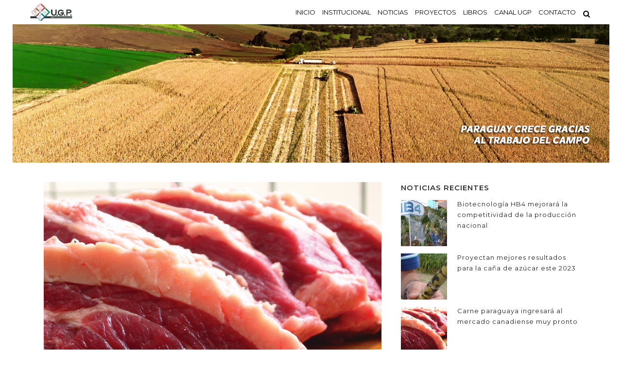

--- FILE ---
content_type: text/html; charset=UTF-8
request_url: https://www.ugp.org.py/2024/03/15/frigorificos-reportan-menor-faena-pero-con-mejores-resultados-que-el-ano-pasado/
body_size: 110767
content:
<!DOCTYPE html>
<html lang="es">
<head>
	<meta charset="UTF-8" />
	
	<title>UGP |   Frigoríficos reportan menor faena, pero con mejores resultados que el año pasado  </title>

	
			
						<meta name="viewport" content="width=device-width,initial-scale=1,user-scalable=no">
		
	<link rel="profile" href="http://gmpg.org/xfn/11" />
	<link rel="pingback" href="https://www.ugp.org.py/xmlrpc.php" />
            <link rel="shortcut icon" type="image/x-icon" href="https://www.ugp.org.py/wp-content/uploads/2019/02/logo_footer.png">
        <link rel="apple-touch-icon" href="https://www.ugp.org.py/wp-content/uploads/2019/02/logo_footer.png"/>
    	<link href='//fonts.googleapis.com/css?family=Raleway:100,200,300,400,500,600,700,800,900,300italic,400italic,700italic|Montserrat:100,200,300,400,500,600,700,800,900,300italic,400italic,700italic|Raleway:100,200,300,400,500,600,700,800,900,300italic,400italic,700italic&subset=latin,latin-ext' rel='stylesheet' type='text/css'>
<script type="application/javascript">var QodeAjaxUrl = "https://www.ugp.org.py/wp-admin/admin-ajax.php"</script><meta name='robots' content='max-image-preview:large' />
<!-- Hubbub v.1.36.3 https://morehubbub.com/ -->
<meta property="og:locale" content="es_ES" />
<meta property="og:type" content="article" />
<meta property="og:title" content="Frigoríficos reportan menor faena, pero con mejores resultados que el año pasado  " />
<meta property="og:description" content="Se registró una caída del 2% en el comparativo mensual. Sin embargo, creció un 11 % en relación a febrero del 2023.&nbsp; La faena de bovinos en frigoríficos mantiene un ritmo sin grandes cambios en" />
<meta property="og:url" content="https://www.ugp.org.py/2024/03/15/frigorificos-reportan-menor-faena-pero-con-mejores-resultados-que-el-ano-pasado/" />
<meta property="og:site_name" content="UGP" />
<meta property="og:updated_time" content="2024-03-15T21:38:40+00:00" />
<meta property="article:published_time" content="2024-03-15T21:38:39+00:00" />
<meta property="article:modified_time" content="2024-03-15T21:38:40+00:00" />
<meta name="twitter:card" content="summary_large_image" />
<meta name="twitter:title" content="Frigoríficos reportan menor faena, pero con mejores resultados que el año pasado  " />
<meta name="twitter:description" content="Se registró una caída del 2% en el comparativo mensual. Sin embargo, creció un 11 % en relación a febrero del 2023.&nbsp; La faena de bovinos en frigoríficos mantiene un ritmo sin grandes cambios en" />
<meta class="flipboard-article" content="Se registró una caída del 2% en el comparativo mensual. Sin embargo, creció un 11 % en relación a febrero del 2023.&nbsp; La faena de bovinos en frigoríficos mantiene un ritmo sin grandes cambios en" />
<meta property="og:image" content="https://www.ugp.org.py/wp-content/uploads/2023/06/Captura-de-pantalla-633.png" />
<meta name="twitter:image" content="https://www.ugp.org.py/wp-content/uploads/2023/06/Captura-de-pantalla-633.png" />
<meta property="og:image:width" content="1193" />
<meta property="og:image:height" content="871" />
<!-- Hubbub v.1.36.3 https://morehubbub.com/ -->
<link rel="alternate" type="application/rss+xml" title="UGP &raquo; Feed" href="https://www.ugp.org.py/feed/" />
<link rel="alternate" type="application/rss+xml" title="UGP &raquo; Feed de los comentarios" href="https://www.ugp.org.py/comments/feed/" />
<link rel="alternate" type="application/rss+xml" title="UGP &raquo; Comentario Frigoríficos reportan menor faena, pero con mejores resultados que el año pasado   del feed" href="https://www.ugp.org.py/2024/03/15/frigorificos-reportan-menor-faena-pero-con-mejores-resultados-que-el-ano-pasado/feed/" />
<link rel="alternate" title="oEmbed (JSON)" type="application/json+oembed" href="https://www.ugp.org.py/wp-json/oembed/1.0/embed?url=https%3A%2F%2Fwww.ugp.org.py%2F2024%2F03%2F15%2Ffrigorificos-reportan-menor-faena-pero-con-mejores-resultados-que-el-ano-pasado%2F" />
<link rel="alternate" title="oEmbed (XML)" type="text/xml+oembed" href="https://www.ugp.org.py/wp-json/oembed/1.0/embed?url=https%3A%2F%2Fwww.ugp.org.py%2F2024%2F03%2F15%2Ffrigorificos-reportan-menor-faena-pero-con-mejores-resultados-que-el-ano-pasado%2F&#038;format=xml" />
<style id='wp-img-auto-sizes-contain-inline-css' type='text/css'>
img:is([sizes=auto i],[sizes^="auto," i]){contain-intrinsic-size:3000px 1500px}
/*# sourceURL=wp-img-auto-sizes-contain-inline-css */
</style>
<link rel='stylesheet' id='twb-open-sans-css' href='https://fonts.googleapis.com/css?family=Open+Sans%3A300%2C400%2C500%2C600%2C700%2C800&#038;display=swap&#038;ver=6.9' type='text/css' media='all' />
<link rel='stylesheet' id='twbbwg-global-css' href='https://www.ugp.org.py/wp-content/plugins/photo-gallery/booster/assets/css/global.css?ver=1.0.0' type='text/css' media='all' />
<link rel='stylesheet' id='layerslider-css' href='https://www.ugp.org.py/wp-content/plugins/LayerSlider/static/layerslider/css/layerslider.css?ver=6.7.6' type='text/css' media='all' />
<link rel='stylesheet' id='carousel-anything-css-css' href='https://www.ugp.org.py/wp-content/plugins/carousel-anything-for-vc/carousel-anything/css/style.css?ver=1.12' type='text/css' media='all' />
<link rel='stylesheet' id='carousel-anything-owl-css' href='https://www.ugp.org.py/wp-content/plugins/carousel-anything-for-vc/carousel-anything/css/owl.theme.default.css?ver=1.12' type='text/css' media='all' />
<link rel='stylesheet' id='carousel-anything-transitions-css' href='https://www.ugp.org.py/wp-content/plugins/carousel-anything-for-vc/carousel-anything/css/owl.carousel.css?ver=1.12' type='text/css' media='all' />
<link rel='stylesheet' id='carousel-anything-animate-css' href='https://www.ugp.org.py/wp-content/plugins/carousel-anything-for-vc/carousel-anything/css/animate.css?ver=1.12' type='text/css' media='all' />
<link rel='stylesheet' id='gcp-owl-carousel-css-css' href='https://www.ugp.org.py/wp-content/plugins/carousel-anything-for-vc/carousel-anything/css/style.css?ver=1.12' type='text/css' media='all' />
<link rel='stylesheet' id='carousel-anything-single-post-css' href='https://www.ugp.org.py/wp-content/plugins/carousel-anything-for-vc/carousel-anything/css/single-post.css?ver=1.12' type='text/css' media='all' />
<style id='wp-emoji-styles-inline-css' type='text/css'>

	img.wp-smiley, img.emoji {
		display: inline !important;
		border: none !important;
		box-shadow: none !important;
		height: 1em !important;
		width: 1em !important;
		margin: 0 0.07em !important;
		vertical-align: -0.1em !important;
		background: none !important;
		padding: 0 !important;
	}
/*# sourceURL=wp-emoji-styles-inline-css */
</style>
<style id='wp-block-library-inline-css' type='text/css'>
:root{--wp-block-synced-color:#7a00df;--wp-block-synced-color--rgb:122,0,223;--wp-bound-block-color:var(--wp-block-synced-color);--wp-editor-canvas-background:#ddd;--wp-admin-theme-color:#007cba;--wp-admin-theme-color--rgb:0,124,186;--wp-admin-theme-color-darker-10:#006ba1;--wp-admin-theme-color-darker-10--rgb:0,107,160.5;--wp-admin-theme-color-darker-20:#005a87;--wp-admin-theme-color-darker-20--rgb:0,90,135;--wp-admin-border-width-focus:2px}@media (min-resolution:192dpi){:root{--wp-admin-border-width-focus:1.5px}}.wp-element-button{cursor:pointer}:root .has-very-light-gray-background-color{background-color:#eee}:root .has-very-dark-gray-background-color{background-color:#313131}:root .has-very-light-gray-color{color:#eee}:root .has-very-dark-gray-color{color:#313131}:root .has-vivid-green-cyan-to-vivid-cyan-blue-gradient-background{background:linear-gradient(135deg,#00d084,#0693e3)}:root .has-purple-crush-gradient-background{background:linear-gradient(135deg,#34e2e4,#4721fb 50%,#ab1dfe)}:root .has-hazy-dawn-gradient-background{background:linear-gradient(135deg,#faaca8,#dad0ec)}:root .has-subdued-olive-gradient-background{background:linear-gradient(135deg,#fafae1,#67a671)}:root .has-atomic-cream-gradient-background{background:linear-gradient(135deg,#fdd79a,#004a59)}:root .has-nightshade-gradient-background{background:linear-gradient(135deg,#330968,#31cdcf)}:root .has-midnight-gradient-background{background:linear-gradient(135deg,#020381,#2874fc)}:root{--wp--preset--font-size--normal:16px;--wp--preset--font-size--huge:42px}.has-regular-font-size{font-size:1em}.has-larger-font-size{font-size:2.625em}.has-normal-font-size{font-size:var(--wp--preset--font-size--normal)}.has-huge-font-size{font-size:var(--wp--preset--font-size--huge)}.has-text-align-center{text-align:center}.has-text-align-left{text-align:left}.has-text-align-right{text-align:right}.has-fit-text{white-space:nowrap!important}#end-resizable-editor-section{display:none}.aligncenter{clear:both}.items-justified-left{justify-content:flex-start}.items-justified-center{justify-content:center}.items-justified-right{justify-content:flex-end}.items-justified-space-between{justify-content:space-between}.screen-reader-text{border:0;clip-path:inset(50%);height:1px;margin:-1px;overflow:hidden;padding:0;position:absolute;width:1px;word-wrap:normal!important}.screen-reader-text:focus{background-color:#ddd;clip-path:none;color:#444;display:block;font-size:1em;height:auto;left:5px;line-height:normal;padding:15px 23px 14px;text-decoration:none;top:5px;width:auto;z-index:100000}html :where(.has-border-color){border-style:solid}html :where([style*=border-top-color]){border-top-style:solid}html :where([style*=border-right-color]){border-right-style:solid}html :where([style*=border-bottom-color]){border-bottom-style:solid}html :where([style*=border-left-color]){border-left-style:solid}html :where([style*=border-width]){border-style:solid}html :where([style*=border-top-width]){border-top-style:solid}html :where([style*=border-right-width]){border-right-style:solid}html :where([style*=border-bottom-width]){border-bottom-style:solid}html :where([style*=border-left-width]){border-left-style:solid}html :where(img[class*=wp-image-]){height:auto;max-width:100%}:where(figure){margin:0 0 1em}html :where(.is-position-sticky){--wp-admin--admin-bar--position-offset:var(--wp-admin--admin-bar--height,0px)}@media screen and (max-width:600px){html :where(.is-position-sticky){--wp-admin--admin-bar--position-offset:0px}}

/*# sourceURL=wp-block-library-inline-css */
</style><style id='wp-block-paragraph-inline-css' type='text/css'>
.is-small-text{font-size:.875em}.is-regular-text{font-size:1em}.is-large-text{font-size:2.25em}.is-larger-text{font-size:3em}.has-drop-cap:not(:focus):first-letter{float:left;font-size:8.4em;font-style:normal;font-weight:100;line-height:.68;margin:.05em .1em 0 0;text-transform:uppercase}body.rtl .has-drop-cap:not(:focus):first-letter{float:none;margin-left:.1em}p.has-drop-cap.has-background{overflow:hidden}:root :where(p.has-background){padding:1.25em 2.375em}:where(p.has-text-color:not(.has-link-color)) a{color:inherit}p.has-text-align-left[style*="writing-mode:vertical-lr"],p.has-text-align-right[style*="writing-mode:vertical-rl"]{rotate:180deg}
/*# sourceURL=https://www.ugp.org.py/wp-includes/blocks/paragraph/style.min.css */
</style>
<style id='global-styles-inline-css' type='text/css'>
:root{--wp--preset--aspect-ratio--square: 1;--wp--preset--aspect-ratio--4-3: 4/3;--wp--preset--aspect-ratio--3-4: 3/4;--wp--preset--aspect-ratio--3-2: 3/2;--wp--preset--aspect-ratio--2-3: 2/3;--wp--preset--aspect-ratio--16-9: 16/9;--wp--preset--aspect-ratio--9-16: 9/16;--wp--preset--color--black: #000000;--wp--preset--color--cyan-bluish-gray: #abb8c3;--wp--preset--color--white: #ffffff;--wp--preset--color--pale-pink: #f78da7;--wp--preset--color--vivid-red: #cf2e2e;--wp--preset--color--luminous-vivid-orange: #ff6900;--wp--preset--color--luminous-vivid-amber: #fcb900;--wp--preset--color--light-green-cyan: #7bdcb5;--wp--preset--color--vivid-green-cyan: #00d084;--wp--preset--color--pale-cyan-blue: #8ed1fc;--wp--preset--color--vivid-cyan-blue: #0693e3;--wp--preset--color--vivid-purple: #9b51e0;--wp--preset--gradient--vivid-cyan-blue-to-vivid-purple: linear-gradient(135deg,rgb(6,147,227) 0%,rgb(155,81,224) 100%);--wp--preset--gradient--light-green-cyan-to-vivid-green-cyan: linear-gradient(135deg,rgb(122,220,180) 0%,rgb(0,208,130) 100%);--wp--preset--gradient--luminous-vivid-amber-to-luminous-vivid-orange: linear-gradient(135deg,rgb(252,185,0) 0%,rgb(255,105,0) 100%);--wp--preset--gradient--luminous-vivid-orange-to-vivid-red: linear-gradient(135deg,rgb(255,105,0) 0%,rgb(207,46,46) 100%);--wp--preset--gradient--very-light-gray-to-cyan-bluish-gray: linear-gradient(135deg,rgb(238,238,238) 0%,rgb(169,184,195) 100%);--wp--preset--gradient--cool-to-warm-spectrum: linear-gradient(135deg,rgb(74,234,220) 0%,rgb(151,120,209) 20%,rgb(207,42,186) 40%,rgb(238,44,130) 60%,rgb(251,105,98) 80%,rgb(254,248,76) 100%);--wp--preset--gradient--blush-light-purple: linear-gradient(135deg,rgb(255,206,236) 0%,rgb(152,150,240) 100%);--wp--preset--gradient--blush-bordeaux: linear-gradient(135deg,rgb(254,205,165) 0%,rgb(254,45,45) 50%,rgb(107,0,62) 100%);--wp--preset--gradient--luminous-dusk: linear-gradient(135deg,rgb(255,203,112) 0%,rgb(199,81,192) 50%,rgb(65,88,208) 100%);--wp--preset--gradient--pale-ocean: linear-gradient(135deg,rgb(255,245,203) 0%,rgb(182,227,212) 50%,rgb(51,167,181) 100%);--wp--preset--gradient--electric-grass: linear-gradient(135deg,rgb(202,248,128) 0%,rgb(113,206,126) 100%);--wp--preset--gradient--midnight: linear-gradient(135deg,rgb(2,3,129) 0%,rgb(40,116,252) 100%);--wp--preset--font-size--small: 13px;--wp--preset--font-size--medium: 20px;--wp--preset--font-size--large: 36px;--wp--preset--font-size--x-large: 42px;--wp--preset--spacing--20: 0.44rem;--wp--preset--spacing--30: 0.67rem;--wp--preset--spacing--40: 1rem;--wp--preset--spacing--50: 1.5rem;--wp--preset--spacing--60: 2.25rem;--wp--preset--spacing--70: 3.38rem;--wp--preset--spacing--80: 5.06rem;--wp--preset--shadow--natural: 6px 6px 9px rgba(0, 0, 0, 0.2);--wp--preset--shadow--deep: 12px 12px 50px rgba(0, 0, 0, 0.4);--wp--preset--shadow--sharp: 6px 6px 0px rgba(0, 0, 0, 0.2);--wp--preset--shadow--outlined: 6px 6px 0px -3px rgb(255, 255, 255), 6px 6px rgb(0, 0, 0);--wp--preset--shadow--crisp: 6px 6px 0px rgb(0, 0, 0);}:where(.is-layout-flex){gap: 0.5em;}:where(.is-layout-grid){gap: 0.5em;}body .is-layout-flex{display: flex;}.is-layout-flex{flex-wrap: wrap;align-items: center;}.is-layout-flex > :is(*, div){margin: 0;}body .is-layout-grid{display: grid;}.is-layout-grid > :is(*, div){margin: 0;}:where(.wp-block-columns.is-layout-flex){gap: 2em;}:where(.wp-block-columns.is-layout-grid){gap: 2em;}:where(.wp-block-post-template.is-layout-flex){gap: 1.25em;}:where(.wp-block-post-template.is-layout-grid){gap: 1.25em;}.has-black-color{color: var(--wp--preset--color--black) !important;}.has-cyan-bluish-gray-color{color: var(--wp--preset--color--cyan-bluish-gray) !important;}.has-white-color{color: var(--wp--preset--color--white) !important;}.has-pale-pink-color{color: var(--wp--preset--color--pale-pink) !important;}.has-vivid-red-color{color: var(--wp--preset--color--vivid-red) !important;}.has-luminous-vivid-orange-color{color: var(--wp--preset--color--luminous-vivid-orange) !important;}.has-luminous-vivid-amber-color{color: var(--wp--preset--color--luminous-vivid-amber) !important;}.has-light-green-cyan-color{color: var(--wp--preset--color--light-green-cyan) !important;}.has-vivid-green-cyan-color{color: var(--wp--preset--color--vivid-green-cyan) !important;}.has-pale-cyan-blue-color{color: var(--wp--preset--color--pale-cyan-blue) !important;}.has-vivid-cyan-blue-color{color: var(--wp--preset--color--vivid-cyan-blue) !important;}.has-vivid-purple-color{color: var(--wp--preset--color--vivid-purple) !important;}.has-black-background-color{background-color: var(--wp--preset--color--black) !important;}.has-cyan-bluish-gray-background-color{background-color: var(--wp--preset--color--cyan-bluish-gray) !important;}.has-white-background-color{background-color: var(--wp--preset--color--white) !important;}.has-pale-pink-background-color{background-color: var(--wp--preset--color--pale-pink) !important;}.has-vivid-red-background-color{background-color: var(--wp--preset--color--vivid-red) !important;}.has-luminous-vivid-orange-background-color{background-color: var(--wp--preset--color--luminous-vivid-orange) !important;}.has-luminous-vivid-amber-background-color{background-color: var(--wp--preset--color--luminous-vivid-amber) !important;}.has-light-green-cyan-background-color{background-color: var(--wp--preset--color--light-green-cyan) !important;}.has-vivid-green-cyan-background-color{background-color: var(--wp--preset--color--vivid-green-cyan) !important;}.has-pale-cyan-blue-background-color{background-color: var(--wp--preset--color--pale-cyan-blue) !important;}.has-vivid-cyan-blue-background-color{background-color: var(--wp--preset--color--vivid-cyan-blue) !important;}.has-vivid-purple-background-color{background-color: var(--wp--preset--color--vivid-purple) !important;}.has-black-border-color{border-color: var(--wp--preset--color--black) !important;}.has-cyan-bluish-gray-border-color{border-color: var(--wp--preset--color--cyan-bluish-gray) !important;}.has-white-border-color{border-color: var(--wp--preset--color--white) !important;}.has-pale-pink-border-color{border-color: var(--wp--preset--color--pale-pink) !important;}.has-vivid-red-border-color{border-color: var(--wp--preset--color--vivid-red) !important;}.has-luminous-vivid-orange-border-color{border-color: var(--wp--preset--color--luminous-vivid-orange) !important;}.has-luminous-vivid-amber-border-color{border-color: var(--wp--preset--color--luminous-vivid-amber) !important;}.has-light-green-cyan-border-color{border-color: var(--wp--preset--color--light-green-cyan) !important;}.has-vivid-green-cyan-border-color{border-color: var(--wp--preset--color--vivid-green-cyan) !important;}.has-pale-cyan-blue-border-color{border-color: var(--wp--preset--color--pale-cyan-blue) !important;}.has-vivid-cyan-blue-border-color{border-color: var(--wp--preset--color--vivid-cyan-blue) !important;}.has-vivid-purple-border-color{border-color: var(--wp--preset--color--vivid-purple) !important;}.has-vivid-cyan-blue-to-vivid-purple-gradient-background{background: var(--wp--preset--gradient--vivid-cyan-blue-to-vivid-purple) !important;}.has-light-green-cyan-to-vivid-green-cyan-gradient-background{background: var(--wp--preset--gradient--light-green-cyan-to-vivid-green-cyan) !important;}.has-luminous-vivid-amber-to-luminous-vivid-orange-gradient-background{background: var(--wp--preset--gradient--luminous-vivid-amber-to-luminous-vivid-orange) !important;}.has-luminous-vivid-orange-to-vivid-red-gradient-background{background: var(--wp--preset--gradient--luminous-vivid-orange-to-vivid-red) !important;}.has-very-light-gray-to-cyan-bluish-gray-gradient-background{background: var(--wp--preset--gradient--very-light-gray-to-cyan-bluish-gray) !important;}.has-cool-to-warm-spectrum-gradient-background{background: var(--wp--preset--gradient--cool-to-warm-spectrum) !important;}.has-blush-light-purple-gradient-background{background: var(--wp--preset--gradient--blush-light-purple) !important;}.has-blush-bordeaux-gradient-background{background: var(--wp--preset--gradient--blush-bordeaux) !important;}.has-luminous-dusk-gradient-background{background: var(--wp--preset--gradient--luminous-dusk) !important;}.has-pale-ocean-gradient-background{background: var(--wp--preset--gradient--pale-ocean) !important;}.has-electric-grass-gradient-background{background: var(--wp--preset--gradient--electric-grass) !important;}.has-midnight-gradient-background{background: var(--wp--preset--gradient--midnight) !important;}.has-small-font-size{font-size: var(--wp--preset--font-size--small) !important;}.has-medium-font-size{font-size: var(--wp--preset--font-size--medium) !important;}.has-large-font-size{font-size: var(--wp--preset--font-size--large) !important;}.has-x-large-font-size{font-size: var(--wp--preset--font-size--x-large) !important;}
/*# sourceURL=global-styles-inline-css */
</style>

<style id='classic-theme-styles-inline-css' type='text/css'>
/*! This file is auto-generated */
.wp-block-button__link{color:#fff;background-color:#32373c;border-radius:9999px;box-shadow:none;text-decoration:none;padding:calc(.667em + 2px) calc(1.333em + 2px);font-size:1.125em}.wp-block-file__button{background:#32373c;color:#fff;text-decoration:none}
/*# sourceURL=/wp-includes/css/classic-themes.min.css */
</style>
<link rel='stylesheet' id='contact-form-7-css' href='https://www.ugp.org.py/wp-content/plugins/contact-form-7/includes/css/styles.css?ver=6.1.4' type='text/css' media='all' />
<link rel='stylesheet' id='bwg_fonts-css' href='https://www.ugp.org.py/wp-content/plugins/photo-gallery/css/bwg-fonts/fonts.css?ver=0.0.1' type='text/css' media='all' />
<link rel='stylesheet' id='sumoselect-css' href='https://www.ugp.org.py/wp-content/plugins/photo-gallery/css/sumoselect.min.css?ver=3.4.6' type='text/css' media='all' />
<link rel='stylesheet' id='mCustomScrollbar-css' href='https://www.ugp.org.py/wp-content/plugins/photo-gallery/css/jquery.mCustomScrollbar.min.css?ver=3.1.5' type='text/css' media='all' />
<link rel='stylesheet' id='bwg_googlefonts-css' href='https://fonts.googleapis.com/css?family=Ubuntu&#038;subset=greek,latin,greek-ext,vietnamese,cyrillic-ext,latin-ext,cyrillic' type='text/css' media='all' />
<link rel='stylesheet' id='bwg_frontend-css' href='https://www.ugp.org.py/wp-content/plugins/photo-gallery/css/styles.min.css?ver=1.8.35' type='text/css' media='all' />
<link rel='stylesheet' id='rs-plugin-settings-css' href='https://www.ugp.org.py/wp-content/plugins/revslider/public/assets/css/settings.css?ver=5.4.8' type='text/css' media='all' />
<style id='rs-plugin-settings-inline-css' type='text/css'>
#rs-demo-id {}
/*# sourceURL=rs-plugin-settings-inline-css */
</style>
<link rel='stylesheet' id='default_style-css' href='https://www.ugp.org.py/wp-content/themes/bridge/style.css?ver=6.9' type='text/css' media='all' />
<link rel='stylesheet' id='qode_font_awesome-css' href='https://www.ugp.org.py/wp-content/themes/bridge/css/font-awesome/css/font-awesome.min.css?ver=6.9' type='text/css' media='all' />
<link rel='stylesheet' id='qode_font_elegant-css' href='https://www.ugp.org.py/wp-content/themes/bridge/css/elegant-icons/style.min.css?ver=6.9' type='text/css' media='all' />
<link rel='stylesheet' id='qode_linea_icons-css' href='https://www.ugp.org.py/wp-content/themes/bridge/css/linea-icons/style.css?ver=6.9' type='text/css' media='all' />
<link rel='stylesheet' id='qode_dripicons-css' href='https://www.ugp.org.py/wp-content/themes/bridge/css/dripicons/dripicons.css?ver=6.9' type='text/css' media='all' />
<link rel='stylesheet' id='stylesheet-css' href='https://www.ugp.org.py/wp-content/themes/bridge/css/stylesheet.min.css?ver=6.9' type='text/css' media='all' />
<link rel='stylesheet' id='qode_print-css' href='https://www.ugp.org.py/wp-content/themes/bridge/css/print.css?ver=6.9' type='text/css' media='all' />
<link rel='stylesheet' id='mac_stylesheet-css' href='https://www.ugp.org.py/wp-content/themes/bridge/css/mac_stylesheet.css?ver=6.9' type='text/css' media='all' />
<link rel='stylesheet' id='webkit-css' href='https://www.ugp.org.py/wp-content/themes/bridge/css/webkit_stylesheet.css?ver=6.9' type='text/css' media='all' />
<link rel='stylesheet' id='style_dynamic-css' href='https://www.ugp.org.py/wp-content/themes/bridge/css/style_dynamic.css?ver=1763126442' type='text/css' media='all' />
<link rel='stylesheet' id='responsive-css' href='https://www.ugp.org.py/wp-content/themes/bridge/css/responsive.min.css?ver=6.9' type='text/css' media='all' />
<link rel='stylesheet' id='style_dynamic_responsive-css' href='https://www.ugp.org.py/wp-content/themes/bridge/css/style_dynamic_responsive.css?ver=1763126442' type='text/css' media='all' />
<link rel='stylesheet' id='js_composer_front-css' href='https://www.ugp.org.py/wp-content/plugins/js_composer/assets/css/js_composer.min.css?ver=5.6' type='text/css' media='all' />
<link rel='stylesheet' id='custom_css-css' href='https://www.ugp.org.py/wp-content/themes/bridge/css/custom_css.css?ver=1763126442' type='text/css' media='all' />
<link rel='stylesheet' id='dpsp-frontend-style-pro-css' href='https://www.ugp.org.py/wp-content/plugins/social-pug/assets/dist/style-frontend-pro.css?ver=1.36.3' type='text/css' media='all' />
<style id='dpsp-frontend-style-pro-inline-css' type='text/css'>

				@media screen and ( max-width : 720px ) {
					.dpsp-content-wrapper.dpsp-hide-on-mobile,
					.dpsp-share-text.dpsp-hide-on-mobile {
						display: none;
					}
					.dpsp-has-spacing .dpsp-networks-btns-wrapper li {
						margin:0 2% 10px 0;
					}
					.dpsp-network-btn.dpsp-has-label:not(.dpsp-has-count) {
						max-height: 40px;
						padding: 0;
						justify-content: center;
					}
					.dpsp-content-wrapper.dpsp-size-small .dpsp-network-btn.dpsp-has-label:not(.dpsp-has-count){
						max-height: 32px;
					}
					.dpsp-content-wrapper.dpsp-size-large .dpsp-network-btn.dpsp-has-label:not(.dpsp-has-count){
						max-height: 46px;
					}
				}
			
/*# sourceURL=dpsp-frontend-style-pro-inline-css */
</style>
<script type="text/javascript" src="https://www.ugp.org.py/wp-includes/js/jquery/jquery.min.js?ver=3.7.1" id="jquery-core-js"></script>
<script type="text/javascript" src="https://www.ugp.org.py/wp-includes/js/jquery/jquery-migrate.min.js?ver=3.4.1" id="jquery-migrate-js"></script>
<script type="text/javascript" src="https://www.ugp.org.py/wp-content/plugins/photo-gallery/booster/assets/js/circle-progress.js?ver=1.2.2" id="twbbwg-circle-js"></script>
<script type="text/javascript" id="twbbwg-global-js-extra">
/* <![CDATA[ */
var twb = {"nonce":"0699f27b46","ajax_url":"https://www.ugp.org.py/wp-admin/admin-ajax.php","plugin_url":"https://www.ugp.org.py/wp-content/plugins/photo-gallery/booster","href":"https://www.ugp.org.py/wp-admin/admin.php?page=twbbwg_photo-gallery"};
var twb = {"nonce":"0699f27b46","ajax_url":"https://www.ugp.org.py/wp-admin/admin-ajax.php","plugin_url":"https://www.ugp.org.py/wp-content/plugins/photo-gallery/booster","href":"https://www.ugp.org.py/wp-admin/admin.php?page=twbbwg_photo-gallery"};
//# sourceURL=twbbwg-global-js-extra
/* ]]> */
</script>
<script type="text/javascript" src="https://www.ugp.org.py/wp-content/plugins/photo-gallery/booster/assets/js/global.js?ver=1.0.0" id="twbbwg-global-js"></script>
<script type="text/javascript" id="layerslider-greensock-js-extra">
/* <![CDATA[ */
var LS_Meta = {"v":"6.7.6"};
//# sourceURL=layerslider-greensock-js-extra
/* ]]> */
</script>
<script type="text/javascript" src="https://www.ugp.org.py/wp-content/plugins/LayerSlider/static/layerslider/js/greensock.js?ver=1.19.0" id="layerslider-greensock-js"></script>
<script type="text/javascript" src="https://www.ugp.org.py/wp-content/plugins/LayerSlider/static/layerslider/js/layerslider.kreaturamedia.jquery.js?ver=6.7.6" id="layerslider-js"></script>
<script type="text/javascript" src="https://www.ugp.org.py/wp-content/plugins/LayerSlider/static/layerslider/js/layerslider.transitions.js?ver=6.7.6" id="layerslider-transitions-js"></script>
<script type="text/javascript" src="https://www.ugp.org.py/wp-content/plugins/carousel-anything-for-vc/carousel-anything/js/min/owl.carousel2-min.js?ver=1.3.3" id="carousel-anything-owl-js"></script>
<script type="text/javascript" src="https://www.ugp.org.py/wp-content/plugins/carousel-anything-for-vc/carousel-anything/js/min/script-min.js?ver=1.12" id="carousel-anything-js"></script>
<script type="text/javascript" src="https://www.ugp.org.py/wp-content/plugins/photo-gallery/js/jquery.sumoselect.min.js?ver=3.4.6" id="sumoselect-js"></script>
<script type="text/javascript" src="https://www.ugp.org.py/wp-content/plugins/photo-gallery/js/tocca.min.js?ver=2.0.9" id="bwg_mobile-js"></script>
<script type="text/javascript" src="https://www.ugp.org.py/wp-content/plugins/photo-gallery/js/jquery.mCustomScrollbar.concat.min.js?ver=3.1.5" id="mCustomScrollbar-js"></script>
<script type="text/javascript" src="https://www.ugp.org.py/wp-content/plugins/photo-gallery/js/jquery.fullscreen.min.js?ver=0.6.0" id="jquery-fullscreen-js"></script>
<script type="text/javascript" id="bwg_frontend-js-extra">
/* <![CDATA[ */
var bwg_objectsL10n = {"bwg_field_required":"este campo es obligatorio.","bwg_mail_validation":"Esta no es una direcci\u00f3n de correo electr\u00f3nico v\u00e1lida.","bwg_search_result":"No hay im\u00e1genes que coincidan con tu b\u00fasqueda.","bwg_select_tag":"Seleccionar la etiqueta","bwg_order_by":"Ordenar por","bwg_search":"Buscar","bwg_show_ecommerce":"Mostrar el comercio electr\u00f3nico","bwg_hide_ecommerce":"Ocultar el comercio electr\u00f3nico","bwg_show_comments":"Restaurar","bwg_hide_comments":"Ocultar comentarios","bwg_restore":"Restaurar","bwg_maximize":"Maximizar","bwg_fullscreen":"Pantalla completa","bwg_exit_fullscreen":"Salir de pantalla completa","bwg_search_tag":"BUSCAR...","bwg_tag_no_match":"No se han encontrado etiquetas","bwg_all_tags_selected":"Todas las etiquetas seleccionadas","bwg_tags_selected":"etiqueta seleccionada","play":"Reproducir","pause":"Pausa","is_pro":"","bwg_play":"Reproducir","bwg_pause":"Pausa","bwg_hide_info":"Anterior informaci\u00f3n","bwg_show_info":"Mostrar info","bwg_hide_rating":"Ocultar las valoraciones","bwg_show_rating":"Mostrar la valoraci\u00f3n","ok":"Aceptar","cancel":"Cancelar","select_all":"Seleccionar todo","lazy_load":"0","lazy_loader":"https://www.ugp.org.py/wp-content/plugins/photo-gallery/images/ajax_loader.png","front_ajax":"0","bwg_tag_see_all":"Ver todas las etiquetas","bwg_tag_see_less":"Ver menos etiquetas"};
//# sourceURL=bwg_frontend-js-extra
/* ]]> */
</script>
<script type="text/javascript" src="https://www.ugp.org.py/wp-content/plugins/photo-gallery/js/scripts.min.js?ver=1.8.35" id="bwg_frontend-js"></script>
<script type="text/javascript" src="https://www.ugp.org.py/wp-content/plugins/revslider/public/assets/js/jquery.themepunch.tools.min.js?ver=5.4.8" id="tp-tools-js"></script>
<script type="text/javascript" src="https://www.ugp.org.py/wp-content/plugins/revslider/public/assets/js/jquery.themepunch.revolution.min.js?ver=5.4.8" id="revmin-js"></script>
<meta name="generator" content="Powered by LayerSlider 6.7.6 - Multi-Purpose, Responsive, Parallax, Mobile-Friendly Slider Plugin for WordPress." />
<!-- LayerSlider updates and docs at: https://layerslider.kreaturamedia.com -->
<link rel="https://api.w.org/" href="https://www.ugp.org.py/wp-json/" /><link rel="alternate" title="JSON" type="application/json" href="https://www.ugp.org.py/wp-json/wp/v2/posts/18555" /><link rel="EditURI" type="application/rsd+xml" title="RSD" href="https://www.ugp.org.py/xmlrpc.php?rsd" />
<meta name="generator" content="WordPress 6.9" />
<link rel="canonical" href="https://www.ugp.org.py/2024/03/15/frigorificos-reportan-menor-faena-pero-con-mejores-resultados-que-el-ano-pasado/" />
<link rel='shortlink' href='https://www.ugp.org.py/?p=18555' />
<meta name="hubbub-info" description="Hubbub 1.36.3"><meta name="generator" content="Powered by WPBakery Page Builder - drag and drop page builder for WordPress."/>
<!--[if lte IE 9]><link rel="stylesheet" type="text/css" href="https://www.ugp.org.py/wp-content/plugins/js_composer/assets/css/vc_lte_ie9.min.css" media="screen"><![endif]--><meta name="generator" content="Powered by Slider Revolution 5.4.8 - responsive, Mobile-Friendly Slider Plugin for WordPress with comfortable drag and drop interface." />
<script type="text/javascript">function setREVStartSize(e){									
						try{ e.c=jQuery(e.c);var i=jQuery(window).width(),t=9999,r=0,n=0,l=0,f=0,s=0,h=0;
							if(e.responsiveLevels&&(jQuery.each(e.responsiveLevels,function(e,f){f>i&&(t=r=f,l=e),i>f&&f>r&&(r=f,n=e)}),t>r&&(l=n)),f=e.gridheight[l]||e.gridheight[0]||e.gridheight,s=e.gridwidth[l]||e.gridwidth[0]||e.gridwidth,h=i/s,h=h>1?1:h,f=Math.round(h*f),"fullscreen"==e.sliderLayout){var u=(e.c.width(),jQuery(window).height());if(void 0!=e.fullScreenOffsetContainer){var c=e.fullScreenOffsetContainer.split(",");if (c) jQuery.each(c,function(e,i){u=jQuery(i).length>0?u-jQuery(i).outerHeight(!0):u}),e.fullScreenOffset.split("%").length>1&&void 0!=e.fullScreenOffset&&e.fullScreenOffset.length>0?u-=jQuery(window).height()*parseInt(e.fullScreenOffset,0)/100:void 0!=e.fullScreenOffset&&e.fullScreenOffset.length>0&&(u-=parseInt(e.fullScreenOffset,0))}f=u}else void 0!=e.minHeight&&f<e.minHeight&&(f=e.minHeight);e.c.closest(".rev_slider_wrapper").css({height:f})					
						}catch(d){console.log("Failure at Presize of Slider:"+d)}						
					};</script>
<noscript><style type="text/css"> .wpb_animate_when_almost_visible { opacity: 1; }</style></noscript>	
	<style>
	.latest_post_holder.image_in_box .latest_post_text_inner a:hover{
		color: #86af48 !important;
	}
		body.search .overlapping_content{ margin-top: 0 !important;     padding: 20px 30px 20px 30px !important;}
	</style>
<link rel='stylesheet' id='mediaelement-css' href='https://www.ugp.org.py/wp-includes/js/mediaelement/mediaelementplayer-legacy.min.css?ver=4.2.17' type='text/css' media='all' />
<link rel='stylesheet' id='wp-mediaelement-css' href='https://www.ugp.org.py/wp-includes/js/mediaelement/wp-mediaelement.min.css?ver=6.9' type='text/css' media='all' />
</head>

<body class="wp-singular post-template-default single single-post postid-18555 single-format-standard wp-embed-responsive wp-theme-bridge ajax_fade page_not_loaded  paspartu_enabled overlapping_content transparent_content qode-theme-ver-17.2 qode-theme-bridge disabled_footer_bottom qode_header_in_grid wpb-js-composer js-comp-ver-5.6 vc_responsive" itemscope itemtype="http://schema.org/WebPage">

		
	
	<div class="ajax_loader"><div class="ajax_loader_1"><div class="two_rotating_circles"><div class="dot1"></div><div class="dot2"></div></div></div></div>
	
<div class="wrapper">
	<div class="wrapper_inner">

    
    <!-- Google Analytics start -->
            <script>
            var _gaq = _gaq || [];
            _gaq.push(['_setAccount', 'UA-50398491-1']);
            _gaq.push(['_trackPageview']);

            (function() {
                var ga = document.createElement('script'); ga.type = 'text/javascript'; ga.async = true;
                ga.src = ('https:' == document.location.protocol ? 'https://ssl' : 'http://www') + '.google-analytics.com/ga.js';
                var s = document.getElementsByTagName('script')[0]; s.parentNode.insertBefore(ga, s);
            })();
        </script>
        <!-- Google Analytics end -->

	<header class=" scroll_header_top_area  fixed scrolled_not_transparent page_header">
	<div class="header_inner clearfix">
		<form role="search" action="https://www.ugp.org.py/" class="qode_search_form_3" method="get">
	    <div class="container">
        <div class="container_inner clearfix">
			<div class="overlapping_content_margin">				                <div class="form_holder_outer">
                    <div class="form_holder">

                        <input type="text" placeholder="Búsqueda" name="s" class="qode_search_field" autocomplete="off" />
                        <div class="qode_search_close">
                            <a href="#">
								<i class="qode_icon_font_awesome fa fa-times " ></i>                            </a>
                        </div>
                    </div>
                </div>
								</div>        </div>
    </div>
</form>		<div class="header_top_bottom_holder">
			
			<div class="header_bottom clearfix" style='' >
								<div class="container">
					<div class="container_inner clearfix">
						<div class="overlapping_content_margin">														<div class="header_inner_left">
																	<div class="mobile_menu_button">
		<span>
			<i class="qode_icon_font_awesome fa fa-bars " ></i>		</span>
	</div>
								<div class="logo_wrapper" >
	<div class="q_logo">
		<a itemprop="url" href="https://www.ugp.org.py/" >
             <img itemprop="image" class="normal" src="https://www.ugp.org.py/wp-content/uploads/2019/04/logo-UGP-completo.png" alt="Logo"/> 			 <img itemprop="image" class="light" src="https://www.ugp.org.py/wp-content/uploads/2019/04/logo-UGP-completo.png" alt="Logo"/> 			 <img itemprop="image" class="dark" src="https://www.ugp.org.py/wp-content/uploads/2019/04/logo-UGP-completo.png" alt="Logo"/> 			 <img itemprop="image" class="sticky" src="https://www.ugp.org.py/wp-content/uploads/2019/04/logo-UGP-completo.png" alt="Logo"/> 			 <img itemprop="image" class="mobile" src="https://www.ugp.org.py/wp-content/uploads/2019/04/logo-UGP-completo.png" alt="Logo"/> 					</a>
	</div>
	</div>															</div>
															<div class="header_inner_right">
									<div class="side_menu_button_wrapper right">
																														<div class="side_menu_button">
												<a class="search_button search_covers_header normal" href="javascript:void(0)">
		<i class="qode_icon_font_awesome fa fa-search " ></i>	</a>

																																	</div>
									</div>
								</div>
							
							
							<nav class="main_menu drop_down right">
								<ul id="menu-main-menu" class=""><li id="nav-menu-item-15476" class="menu-item menu-item-type-post_type menu-item-object-page menu-item-home  narrow"><a href="https://www.ugp.org.py/" class=""><i class="menu_icon blank fa"></i><span>Inicio</span><span class="plus"></span></a></li>
<li id="nav-menu-item-15568" class="menu-item menu-item-type-custom menu-item-object-custom menu-item-has-children  has_sub narrow"><a href="#" class=""><i class="menu_icon blank fa"></i><span>Institucional</span><span class="plus"></span></a>
<div class="second"><div class="inner"><ul>
	<li id="nav-menu-item-15567" class="menu-item menu-item-type-post_type menu-item-object-page "><a href="https://www.ugp.org.py/quienes-somos/" class=""><i class="menu_icon blank fa"></i><span>Quiénes somos</span><span class="plus"></span></a></li>
	<li id="nav-menu-item-15576" class="menu-item menu-item-type-post_type menu-item-object-page "><a href="https://www.ugp.org.py/consejo-directivo/" class=""><i class="menu_icon blank fa"></i><span>Consejo directivo</span><span class="plus"></span></a></li>
	<li id="nav-menu-item-15579" class="menu-item menu-item-type-post_type menu-item-object-page "><a href="https://www.ugp.org.py/gremios/" class=""><i class="menu_icon blank fa"></i><span>Gremios</span><span class="plus"></span></a></li>
</ul></div></div>
</li>
<li id="nav-menu-item-15510" class="menu-item menu-item-type-taxonomy menu-item-object-category current-post-ancestor current-menu-parent current-post-parent menu-item-has-children  has_sub narrow"><a href="https://www.ugp.org.py/category/noticias/" class=""><i class="menu_icon blank fa"></i><span>Noticias</span><span class="plus"></span></a>
<div class="second"><div class="inner"><ul>
	<li id="nav-menu-item-15844" class="menu-item menu-item-type-custom menu-item-object-custom "><a target="_blank" href="https://issuu.com/uniondegremiosdelaproduccion" class=""><i class="menu_icon blank fa"></i><span>Boletines</span><span class="plus"></span></a></li>
</ul></div></div>
</li>
<li id="nav-menu-item-15607" class="menu-item menu-item-type-post_type menu-item-object-page menu-item-has-children  has_sub narrow"><a href="https://www.ugp.org.py/proyectos/" class=""><i class="menu_icon blank fa"></i><span>Proyectos</span><span class="plus"></span></a>
<div class="second"><div class="inner"><ul>
	<li id="nav-menu-item-15606" class="menu-item menu-item-type-post_type menu-item-object-page "><a href="https://www.ugp.org.py/integracion-productiva-en-san-pedro/" class=""><i class="menu_icon blank fa"></i><span>Integración Productiva en San Pedro</span><span class="plus"></span></a></li>
	<li id="nav-menu-item-15608" class="menu-item menu-item-type-post_type menu-item-object-page "><a href="https://www.ugp.org.py/integracion-productiva-caaguazu/" class=""><i class="menu_icon blank fa"></i><span>Integración Productiva Caaguazú</span><span class="plus"></span></a></li>
</ul></div></div>
</li>
<li id="nav-menu-item-15613" class="menu-item menu-item-type-custom menu-item-object-custom menu-item-has-children  has_sub narrow"><a href="#" class=""><i class="menu_icon blank fa"></i><span>Libros</span><span class="plus"></span></a>
<div class="second"><div class="inner"><ul>
	<li id="nav-menu-item-18019" class="menu-item menu-item-type-post_type menu-item-object-page "><a href="https://www.ugp.org.py/evolucion-del-mundo-rural-paraguayo/" class=""><i class="menu_icon blank fa"></i><span>Evolución del Mundo Rural Paraguayo</span><span class="plus"></span></a></li>
	<li id="nav-menu-item-15706" class="menu-item menu-item-type-post_type menu-item-object-page "><a href="https://www.ugp.org.py/legislacion-agropecuaria/" class=""><i class="menu_icon blank fa"></i><span>Legislación agropecuaria</span><span class="plus"></span></a></li>
	<li id="nav-menu-item-15718" class="menu-item menu-item-type-custom menu-item-object-custom menu-item-has-children sub"><a href="#" class=""><i class="menu_icon blank fa"></i><span>Paraguay produce</span><span class="plus"></span><i class="q_menu_arrow fa fa-angle-right"></i></a>
	<ul>
		<li id="nav-menu-item-15671" class="menu-item menu-item-type-post_type menu-item-object-page "><a href="https://www.ugp.org.py/del-campo-a-tu-mesa/" class=""><i class="menu_icon blank fa"></i><span>Del campo a tu mesa</span><span class="plus"></span></a></li>
		<li id="nav-menu-item-15670" class="menu-item menu-item-type-post_type menu-item-object-page "><a href="https://www.ugp.org.py/produccion-por-regiones/" class=""><i class="menu_icon blank fa"></i><span>Producción por regiones</span><span class="plus"></span></a></li>
	</ul>
</li>
	<li id="nav-menu-item-15957" class="menu-item menu-item-type-post_type menu-item-object-page "><a href="https://www.ugp.org.py/libros/" class=""><i class="menu_icon blank fa"></i><span>Más libros</span><span class="plus"></span></a></li>
</ul></div></div>
</li>
<li id="nav-menu-item-15860" class="menu-item menu-item-type-custom menu-item-object-custom  narrow"><a target="_blank" href="https://www.youtube.com/channel/UCsjFRnlhbuQf7kefb_NyABw?view_as=subscriber" class=""><i class="menu_icon blank fa"></i><span>Canal UGP</span><span class="plus"></span></a></li>
<li id="nav-menu-item-15480" class="menu-item menu-item-type-post_type menu-item-object-page menu-item-has-children  has_sub narrow"><a href="https://www.ugp.org.py/contacto/" class=""><i class="menu_icon blank fa"></i><span>Contacto</span><span class="plus"></span></a>
<div class="second"><div class="inner"><ul>
	<li id="nav-menu-item-15768" class="menu-item menu-item-type-post_type menu-item-object-page "><a href="https://www.ugp.org.py/suscripcion/" class=""><i class="menu_icon blank fa"></i><span>Suscripción</span><span class="plus"></span></a></li>
</ul></div></div>
</li>
</ul>							</nav>
														<nav class="mobile_menu">
	<ul id="menu-main-menu-1" class=""><li id="mobile-menu-item-15476" class="menu-item menu-item-type-post_type menu-item-object-page menu-item-home "><a href="https://www.ugp.org.py/" class=""><span>Inicio</span></a><span class="mobile_arrow"><i class="fa fa-angle-right"></i><i class="fa fa-angle-down"></i></span></li>
<li id="mobile-menu-item-15568" class="menu-item menu-item-type-custom menu-item-object-custom menu-item-has-children  has_sub"><a href="#" class=""><span>Institucional</span></a><span class="mobile_arrow"><i class="fa fa-angle-right"></i><i class="fa fa-angle-down"></i></span>
<ul class="sub_menu">
	<li id="mobile-menu-item-15567" class="menu-item menu-item-type-post_type menu-item-object-page "><a href="https://www.ugp.org.py/quienes-somos/" class=""><span>Quiénes somos</span></a><span class="mobile_arrow"><i class="fa fa-angle-right"></i><i class="fa fa-angle-down"></i></span></li>
	<li id="mobile-menu-item-15576" class="menu-item menu-item-type-post_type menu-item-object-page "><a href="https://www.ugp.org.py/consejo-directivo/" class=""><span>Consejo directivo</span></a><span class="mobile_arrow"><i class="fa fa-angle-right"></i><i class="fa fa-angle-down"></i></span></li>
	<li id="mobile-menu-item-15579" class="menu-item menu-item-type-post_type menu-item-object-page "><a href="https://www.ugp.org.py/gremios/" class=""><span>Gremios</span></a><span class="mobile_arrow"><i class="fa fa-angle-right"></i><i class="fa fa-angle-down"></i></span></li>
</ul>
</li>
<li id="mobile-menu-item-15510" class="menu-item menu-item-type-taxonomy menu-item-object-category current-post-ancestor current-menu-parent current-post-parent menu-item-has-children  has_sub"><a href="https://www.ugp.org.py/category/noticias/" class=""><span>Noticias</span></a><span class="mobile_arrow"><i class="fa fa-angle-right"></i><i class="fa fa-angle-down"></i></span>
<ul class="sub_menu">
	<li id="mobile-menu-item-15844" class="menu-item menu-item-type-custom menu-item-object-custom "><a target="_blank" href="https://issuu.com/uniondegremiosdelaproduccion" class=""><span>Boletines</span></a><span class="mobile_arrow"><i class="fa fa-angle-right"></i><i class="fa fa-angle-down"></i></span></li>
</ul>
</li>
<li id="mobile-menu-item-15607" class="menu-item menu-item-type-post_type menu-item-object-page menu-item-has-children  has_sub"><a href="https://www.ugp.org.py/proyectos/" class=""><span>Proyectos</span></a><span class="mobile_arrow"><i class="fa fa-angle-right"></i><i class="fa fa-angle-down"></i></span>
<ul class="sub_menu">
	<li id="mobile-menu-item-15606" class="menu-item menu-item-type-post_type menu-item-object-page "><a href="https://www.ugp.org.py/integracion-productiva-en-san-pedro/" class=""><span>Integración Productiva en San Pedro</span></a><span class="mobile_arrow"><i class="fa fa-angle-right"></i><i class="fa fa-angle-down"></i></span></li>
	<li id="mobile-menu-item-15608" class="menu-item menu-item-type-post_type menu-item-object-page "><a href="https://www.ugp.org.py/integracion-productiva-caaguazu/" class=""><span>Integración Productiva Caaguazú</span></a><span class="mobile_arrow"><i class="fa fa-angle-right"></i><i class="fa fa-angle-down"></i></span></li>
</ul>
</li>
<li id="mobile-menu-item-15613" class="menu-item menu-item-type-custom menu-item-object-custom menu-item-has-children  has_sub"><a href="#" class=""><span>Libros</span></a><span class="mobile_arrow"><i class="fa fa-angle-right"></i><i class="fa fa-angle-down"></i></span>
<ul class="sub_menu">
	<li id="mobile-menu-item-18019" class="menu-item menu-item-type-post_type menu-item-object-page "><a href="https://www.ugp.org.py/evolucion-del-mundo-rural-paraguayo/" class=""><span>Evolución del Mundo Rural Paraguayo</span></a><span class="mobile_arrow"><i class="fa fa-angle-right"></i><i class="fa fa-angle-down"></i></span></li>
	<li id="mobile-menu-item-15706" class="menu-item menu-item-type-post_type menu-item-object-page "><a href="https://www.ugp.org.py/legislacion-agropecuaria/" class=""><span>Legislación agropecuaria</span></a><span class="mobile_arrow"><i class="fa fa-angle-right"></i><i class="fa fa-angle-down"></i></span></li>
	<li id="mobile-menu-item-15718" class="menu-item menu-item-type-custom menu-item-object-custom menu-item-has-children  has_sub"><a href="#" class=""><span>Paraguay produce</span></a><span class="mobile_arrow"><i class="fa fa-angle-right"></i><i class="fa fa-angle-down"></i></span>
	<ul class="sub_menu">
		<li id="mobile-menu-item-15671" class="menu-item menu-item-type-post_type menu-item-object-page "><a href="https://www.ugp.org.py/del-campo-a-tu-mesa/" class=""><span>Del campo a tu mesa</span></a><span class="mobile_arrow"><i class="fa fa-angle-right"></i><i class="fa fa-angle-down"></i></span></li>
		<li id="mobile-menu-item-15670" class="menu-item menu-item-type-post_type menu-item-object-page "><a href="https://www.ugp.org.py/produccion-por-regiones/" class=""><span>Producción por regiones</span></a><span class="mobile_arrow"><i class="fa fa-angle-right"></i><i class="fa fa-angle-down"></i></span></li>
	</ul>
</li>
	<li id="mobile-menu-item-15957" class="menu-item menu-item-type-post_type menu-item-object-page "><a href="https://www.ugp.org.py/libros/" class=""><span>Más libros</span></a><span class="mobile_arrow"><i class="fa fa-angle-right"></i><i class="fa fa-angle-down"></i></span></li>
</ul>
</li>
<li id="mobile-menu-item-15860" class="menu-item menu-item-type-custom menu-item-object-custom "><a target="_blank" href="https://www.youtube.com/channel/UCsjFRnlhbuQf7kefb_NyABw?view_as=subscriber" class=""><span>Canal UGP</span></a><span class="mobile_arrow"><i class="fa fa-angle-right"></i><i class="fa fa-angle-down"></i></span></li>
<li id="mobile-menu-item-15480" class="menu-item menu-item-type-post_type menu-item-object-page menu-item-has-children  has_sub"><a href="https://www.ugp.org.py/contacto/" class=""><span>Contacto</span></a><span class="mobile_arrow"><i class="fa fa-angle-right"></i><i class="fa fa-angle-down"></i></span>
<ul class="sub_menu">
	<li id="mobile-menu-item-15768" class="menu-item menu-item-type-post_type menu-item-object-page "><a href="https://www.ugp.org.py/suscripcion/" class=""><span>Suscripción</span></a><span class="mobile_arrow"><i class="fa fa-angle-right"></i><i class="fa fa-angle-down"></i></span></li>
</ul>
</li>
</ul></nav>														</div>						</div>
					</div>
									</div>
			</div>
		</div>
</header>	<a id="back_to_top" href="#">
        <span class="fa-stack">
            <i class="qode_icon_font_awesome fa fa-arrow-up " ></i>        </span>
	</a>
	
	
        <div class="paspartu_outer  disable_top_paspartu paspartu_on_bottom_slider">
        
        
        <div class="paspartu_left"></div>
        <div class="paspartu_right"></div>
        <div class="paspartu_inner">
    
    
    <div class="content ">
            <div class="meta">

            
        <div class="seo_title">UGP |   Frigoríficos reportan menor faena, pero con mejores resultados que el año pasado  </div>

        


                        
            <span id="qode_page_id">18555</span>
            <div class="body_classes">wp-singular,post-template-default,single,single-post,postid-18555,single-format-standard,wp-embed-responsive,wp-theme-bridge,ajax_fade,page_not_loaded,,paspartu_enabled,overlapping_content,transparent_content,qode-theme-ver-17.2,qode-theme-bridge,disabled_footer_bottom,qode_header_in_grid,wpb-js-composer js-comp-ver-5.6,vc_responsive</div>
        </div>
        <div class="content_inner  ">
    <style type="text/css" id="stylesheet-inline-css-18555">   .postid-18555.disabled_footer_top .footer_top_holder, .postid-18555.disabled_footer_bottom .footer_bottom_holder { display: none;}

</style>			<div class="title_outer title_without_animation with_image"    data-height="523">
		<div class="title title_size_large  position_center " style="height:523px;">
			<div class="image responsive"><img itemprop="image" src="https://www.ugp.org.py/wp-content/uploads/2019/08/Portada-mas-chica.png" alt="&nbsp;" /> </div>
										<div class="title_holder"  >
					<div class="container">
						<div class="container_inner clearfix">
								<div class="title_subtitle_holder" style="padding-top:50px;">
                                <div class="overlapping_content_margin">                                									<div class="title_subtitle_holder_inner">
																										<h1 ><span>Frigoríficos reportan menor faena, pero con mejores resultados que el año pasado  </span></h1>
																	
																																			</div>
								                                </div>                            </div>
						</div>
					</div>
				</div>
								</div>
			</div>
	
										<div class="container">
													<div class="overlapping_content"><div class="overlapping_content_inner">
														<div class="container_inner default_template_holder" >
																
							<div class="two_columns_75_25 background_color_sidebar grid2 clearfix">
								<div class="column1">
											
									<div class="column_inner">
										<div class="blog_single blog_holder">
											
		<article id="post-18555" class="post-18555 post type-post status-publish format-standard has-post-thumbnail hentry category-cadena-de-valor category-destacado category-noticias tag-faena tag-febrero-2024 tag-frigorificos tag-senacsa grow-content-body">
			<div class="post_content_holder">
										<div class="post_image">
	                        <img width="1193" height="871" src="https://www.ugp.org.py/wp-content/uploads/2023/06/Captura-de-pantalla-633.png" class="attachment-full size-full wp-post-image" alt="" decoding="async" fetchpriority="high" srcset="https://www.ugp.org.py/wp-content/uploads/2023/06/Captura-de-pantalla-633.png 1193w, https://www.ugp.org.py/wp-content/uploads/2023/06/Captura-de-pantalla-633-300x219.png 300w, https://www.ugp.org.py/wp-content/uploads/2023/06/Captura-de-pantalla-633-1024x748.png 1024w, https://www.ugp.org.py/wp-content/uploads/2023/06/Captura-de-pantalla-633-768x561.png 768w, https://www.ugp.org.py/wp-content/uploads/2023/06/Captura-de-pantalla-633-700x511.png 700w" sizes="(max-width: 1193px) 100vw, 1193px" />						</div>
								<div class="post_text">
					<div class="post_text_inner">
						<div class="post_excerpt noticiasinn"><p itemprop="description" class="post_excerpt">
Se registró una caída del 2% en el comparativo mensual. Sin embargo, creció un 11 % en relación a febrero del 2023.&nbsp;



La faena de bovinos en frigoríficos mantiene un ritmo sin grandes cambios en este 2024, luego de registrar un aumento del 2,9% en enero,...</p></div>
						
						<h2 itemprop="name" class="entry_title"><span itemprop="dateCreated" class="date entry_date updated">15 Mar<meta itemprop="interactionCount" content="UserComments: 0"/></span> Frigoríficos reportan menor faena, pero con mejores resultados que el año pasado  </h2>

						<div class="post_info">
							<span class="time">Publicado en  21:38h</span>
							en <a href="https://www.ugp.org.py/category/cadena-de-valor/" rel="category tag">Cadena de valor</a>, <a href="https://www.ugp.org.py/category/destacado/" rel="category tag">Destacado Grande</a>, <a href="https://www.ugp.org.py/category/noticias/" rel="category tag">Noticias</a>							<span class="post_author">
								por								<a itemprop="author" class="post_author_link" href="https://www.ugp.org.py/author/userugp/">userugp</a>
							</span>
							                                            <span class="dots"><i class="fa fa-square"></i></span><div class="blog_share qode_share"><div class="social_share_holder"><a href="javascript:void(0)" target="_self"><span class="social_share_title">Compartir</span></a><div class="social_share_dropdown"><div class="inner_arrow"></div><ul><li class="facebook_share"><a href="javascript:void(0)" onclick="window.open('http://www.facebook.com/sharer.php?u=https%3A%2F%2Fwww.ugp.org.py%2F2024%2F03%2F15%2Ffrigorificos-reportan-menor-faena-pero-con-mejores-resultados-que-el-ano-pasado%2F', 'sharer', 'toolbar=0,status=0,width=620,height=280');"><i class="fa fa-facebook"></i></a></li><li class="twitter_share"><a href="#" onclick="popUp=window.open('http://twitter.com/home?status=Se+registr%C3%B3+una+ca%C3%ADda+del+2%25+en+el+comparativo+mensual.+Sin+embargo%2C+creci%C3%B3+un+11+%25+en+relaci%C3%B3n+a+febrero+del+https://www.ugp.org.py/2024/03/15/frigorificos-reportan-menor-faena-pero-con-mejores-resultados-que-el-ano-pasado/', 'popupwindow', 'scrollbars=yes,width=800,height=400');popUp.focus();return false;"><i class="fa fa-twitter"></i></a></li><li  class="google_share"><a href="#" onclick="popUp=window.open('https://plus.google.com/share?url=https%3A%2F%2Fwww.ugp.org.py%2F2024%2F03%2F15%2Ffrigorificos-reportan-menor-faena-pero-con-mejores-resultados-que-el-ano-pasado%2F', 'popupwindow', 'scrollbars=yes,width=800,height=400');popUp.focus();return false"><i class="fa fa-google-plus"></i></a></li></ul></div></div></div>    						</div>
						
<p><em>Se registró una caída del 2% en el comparativo mensual. Sin embargo, creció un 11 % en relación a febrero del 2023.&nbsp;</em></p>



<p>La faena de bovinos en frigoríficos mantiene un ritmo sin grandes cambios en este 2024, luego de registrar un aumento del 2,9% en enero, alcanzando las 164.696 cabezas. En febrero volvió a caer en un porcentaje similar, alcanzando las 160.648 cabezas.</p>



<p>Se observó la misma tendencia en el volumen, con 943.864 kilos menos que el primer mes del año. En cuanto a segmentos, se faenaron 70.943 toros, 34.905 vacas, 31.463 vaquillas y 23.337 novillos, según datos del Servicio Nacional de Calidad y Salud Animal.</p>



<p><strong>Variación interanual</strong></p>



<p>Aunque las variaciones no fueron muy significativas en el comparativo mensual, el faenamiento mantiene un ritmo de crecimiento importante con relación al año 2023, cuando mantuvo una tendencia a la baja casi todo el año. En febrero pasado se registró un crecimiento interanual del 11%, es decir, se faenaron 16.968 cabezas más que en febrero de 2023.&nbsp;</p>



<p><strong>Coyuntura nacional</strong></p>



<p>El sector ganadero está siendo afectado por el largo periodo de sequía que afecta a los animales, especialmente en zonas de la Región Occidental, que de persistir la falta de agua obligaría a movilizar el ganado o enviarlos a una faena anticipada. A esto se suma el aumento de casos de abigeato en varias zonas productivas.</p>
					</div>
				</div>
			</div>
		
			<div class="single_tags clearfix">
            <div class="tags_text">
				<h5>Tags:</h5>
				<a href="https://www.ugp.org.py/tag/faena/" rel="tag">Faena</a> <a href="https://www.ugp.org.py/tag/febrero-2024/" rel="tag">febrero 2024</a> <a href="https://www.ugp.org.py/tag/frigorificos/" rel="tag">Frigoríficos</a> <a href="https://www.ugp.org.py/tag/senacsa/" rel="tag">senacsa</a>			</div>
		</div>
	    	</article>										</div>
										
										<br/><br/> 
									</div>
								</div>	
								<div class="column2"> 
										<div class="column_inner">
		<aside class="sidebar">
							
			<div class="widget qode_latest_posts_widget"><h5>Noticias Recientes</h5>
<div class='latest_post_holder image_in_box  ' >
    <ul>
    
        <li class="clearfix">
            <div class="latest_post"  >
                <div class="latest_post_image clearfix">
                    <a itemprop="url" href="https://www.ugp.org.py/2023/06/23/biotecnologia-hb4-mejorara-la-competitividad-de-la-produccion-nacional/">
                                                <img itemprop="image" src="https://www.ugp.org.py/wp-content/uploads/2023/06/Nota-1-1-150x150.jpg" alt="" />
                    </a>
                </div>


                <div class="latest_post_text">
                    <div class="latest_post_inner">
                        <div class="latest_post_text_inner">
                            <h6 itemprop="name" class="latest_post_title entry_title"><a itemprop="url" href="https://www.ugp.org.py/2023/06/23/biotecnologia-hb4-mejorara-la-competitividad-de-la-produccion-nacional/">Biotecnología HB4 mejorará la competitividad de la producción nacional</a></h6>
                            
                            <span class="post_infos">
                                                                    <span class="date_hour_holder">
                                        <span itemprop="dateCreated" class="date entry_date updated">23 junio, 2023 <meta itemprop="interactionCount" content="UserComments: 0"/></span>
                                    </span>
                                
                                
                                
                                
                                                            </span>
                        </div>
                    </div>
                </div>
            </div>
        </li>
        
        <li class="clearfix">
            <div class="latest_post"  >
                <div class="latest_post_image clearfix">
                    <a itemprop="url" href="https://www.ugp.org.py/2023/06/23/proyectan-mejores-resultados-para-la-cana-de-azucar-este-2023/">
                                                <img itemprop="image" src="https://www.ugp.org.py/wp-content/uploads/2023/06/Captura-de-pantalla-634-150x150.png" alt="" />
                    </a>
                </div>


                <div class="latest_post_text">
                    <div class="latest_post_inner">
                        <div class="latest_post_text_inner">
                            <h6 itemprop="name" class="latest_post_title entry_title"><a itemprop="url" href="https://www.ugp.org.py/2023/06/23/proyectan-mejores-resultados-para-la-cana-de-azucar-este-2023/">Proyectan mejores resultados para la caña de azúcar este 2023</a></h6>
                            
                            <span class="post_infos">
                                                                    <span class="date_hour_holder">
                                        <span itemprop="dateCreated" class="date entry_date updated">23 junio, 2023 <meta itemprop="interactionCount" content="UserComments: 0"/></span>
                                    </span>
                                
                                
                                
                                
                                                            </span>
                        </div>
                    </div>
                </div>
            </div>
        </li>
        
        <li class="clearfix">
            <div class="latest_post"  >
                <div class="latest_post_image clearfix">
                    <a itemprop="url" href="https://www.ugp.org.py/2023/06/23/carne-paraguaya-ingresara-al-mercado-canadiense-muy-pronto/">
                                                <img itemprop="image" src="https://www.ugp.org.py/wp-content/uploads/2023/06/Captura-de-pantalla-633-150x150.png" alt="" />
                    </a>
                </div>


                <div class="latest_post_text">
                    <div class="latest_post_inner">
                        <div class="latest_post_text_inner">
                            <h6 itemprop="name" class="latest_post_title entry_title"><a itemprop="url" href="https://www.ugp.org.py/2023/06/23/carne-paraguaya-ingresara-al-mercado-canadiense-muy-pronto/">Carne paraguaya ingresará al mercado canadiense muy pronto</a></h6>
                            
                            <span class="post_infos">
                                                                    <span class="date_hour_holder">
                                        <span itemprop="dateCreated" class="date entry_date updated">23 junio, 2023 <meta itemprop="interactionCount" content="UserComments: 0"/></span>
                                    </span>
                                
                                
                                
                                
                                                            </span>
                        </div>
                    </div>
                </div>
            </div>
        </li>
        
        <li class="clearfix">
            <div class="latest_post"  >
                <div class="latest_post_image clearfix">
                    <a itemprop="url" href="https://www.ugp.org.py/2025/04/14/exportacion-trimestral-productos-primarios-y-manufacturas-al-mismo-nivel-de-facturacion/">
                                                <img itemprop="image" src="https://www.ugp.org.py/wp-content/uploads/2025/04/Nota-1-150x150.png" alt="" />
                    </a>
                </div>


                <div class="latest_post_text">
                    <div class="latest_post_inner">
                        <div class="latest_post_text_inner">
                            <h6 itemprop="name" class="latest_post_title entry_title"><a itemprop="url" href="https://www.ugp.org.py/2025/04/14/exportacion-trimestral-productos-primarios-y-manufacturas-al-mismo-nivel-de-facturacion/"> Exportación trimestral: productos primarios y manufacturas al mismo nivel de facturación</a></h6>
                            
                            <span class="post_infos">
                                                                    <span class="date_hour_holder">
                                        <span itemprop="dateCreated" class="date entry_date updated">14 abril, 2025 <meta itemprop="interactionCount" content="UserComments: 0"/></span>
                                    </span>
                                
                                
                                
                                
                                                            </span>
                        </div>
                    </div>
                </div>
            </div>
        </li>
        
        <li class="clearfix">
            <div class="latest_post"  >
                <div class="latest_post_image clearfix">
                    <a itemprop="url" href="https://www.ugp.org.py/2025/12/22/coches-por-vacas-las-dudas-de-la-ugp-sobre-el-acuerdo-mercosur-ue/">
                                                <img itemprop="image" src="https://www.ugp.org.py/wp-content/uploads/2025/12/Captura-de-pantalla-114-150x150.png" alt="" />
                    </a>
                </div>


                <div class="latest_post_text">
                    <div class="latest_post_inner">
                        <div class="latest_post_text_inner">
                            <h6 itemprop="name" class="latest_post_title entry_title"><a itemprop="url" href="https://www.ugp.org.py/2025/12/22/coches-por-vacas-las-dudas-de-la-ugp-sobre-el-acuerdo-mercosur-ue/">¿Coches por vacas? Las dudas de la UGP sobre el acuerdo Mercosur-UE</a></h6>
                            
                            <span class="post_infos">
                                                                    <span class="date_hour_holder">
                                        <span itemprop="dateCreated" class="date entry_date updated">22 diciembre, 2025 <meta itemprop="interactionCount" content="UserComments: 0"/></span>
                                    </span>
                                
                                
                                
                                
                                                            </span>
                        </div>
                    </div>
                </div>
            </div>
        </li>
        
        <li class="clearfix">
            <div class="latest_post"  >
                <div class="latest_post_image clearfix">
                    <a itemprop="url" href="https://www.ugp.org.py/2024/05/03/cuales-son-los-productos-primarios-que-exporta-paraguay/">
                                                <img itemprop="image" src="https://www.ugp.org.py/wp-content/uploads/2024/05/Captura-de-pantalla-2141-150x150.png" alt="" />
                    </a>
                </div>


                <div class="latest_post_text">
                    <div class="latest_post_inner">
                        <div class="latest_post_text_inner">
                            <h6 itemprop="name" class="latest_post_title entry_title"><a itemprop="url" href="https://www.ugp.org.py/2024/05/03/cuales-son-los-productos-primarios-que-exporta-paraguay/">¿Cuáles son los productos primarios que exporta Paraguay?</a></h6>
                            
                            <span class="post_infos">
                                                                    <span class="date_hour_holder">
                                        <span itemprop="dateCreated" class="date entry_date updated">03 mayo, 2024 <meta itemprop="interactionCount" content="UserComments: 0"/></span>
                                    </span>
                                
                                
                                
                                
                                                            </span>
                        </div>
                    </div>
                </div>
            </div>
        </li>
        
        <li class="clearfix">
            <div class="latest_post"  >
                <div class="latest_post_image clearfix">
                    <a itemprop="url" href="https://www.ugp.org.py/2024/05/24/la-ue-realmente-nos-ayudara-a-exportar-mas-y-mejor/">
                                                <img itemprop="image" src="https://www.ugp.org.py/wp-content/uploads/2024/05/nota-1--150x150.png" alt="" />
                    </a>
                </div>


                <div class="latest_post_text">
                    <div class="latest_post_inner">
                        <div class="latest_post_text_inner">
                            <h6 itemprop="name" class="latest_post_title entry_title"><a itemprop="url" href="https://www.ugp.org.py/2024/05/24/la-ue-realmente-nos-ayudara-a-exportar-mas-y-mejor/">¿La UE realmente nos ayudará a exportar más y mejor?</a></h6>
                            
                            <span class="post_infos">
                                                                    <span class="date_hour_holder">
                                        <span itemprop="dateCreated" class="date entry_date updated">24 mayo, 2024 <meta itemprop="interactionCount" content="UserComments: 0"/></span>
                                    </span>
                                
                                
                                
                                
                                                            </span>
                        </div>
                    </div>
                </div>
            </div>
        </li>
        
        <li class="clearfix">
            <div class="latest_post"  >
                <div class="latest_post_image clearfix">
                    <a itemprop="url" href="https://www.ugp.org.py/2023/06/02/paraguay-avanza-correctamente-en-el-proceso-de-desarrollo-sostenible/">
                                                <img itemprop="image" src="https://www.ugp.org.py/wp-content/uploads/2019/07/IMG_5795-e1564501945204-150x150.jpg" alt="" />
                    </a>
                </div>


                <div class="latest_post_text">
                    <div class="latest_post_inner">
                        <div class="latest_post_text_inner">
                            <h6 itemprop="name" class="latest_post_title entry_title"><a itemprop="url" href="https://www.ugp.org.py/2023/06/02/paraguay-avanza-correctamente-en-el-proceso-de-desarrollo-sostenible/">«Paraguay avanza correctamente en el proceso de desarrollo sostenible»</a></h6>
                            
                            <span class="post_infos">
                                                                    <span class="date_hour_holder">
                                        <span itemprop="dateCreated" class="date entry_date updated">02 junio, 2023 <meta itemprop="interactionCount" content="UserComments: 0"/></span>
                                    </span>
                                
                                
                                
                                
                                                            </span>
                        </div>
                    </div>
                </div>
            </div>
        </li>
        
    </ul>
</div></div><div id="tag_cloud-8" class="widget widget_tag_cloud posts_holder"><h5>Etiquetas</h5><div class="tagcloud"><a href="https://www.ugp.org.py/tag/2023/" class="tag-cloud-link tag-link-110 tag-link-position-1" style="font-size: 18.666666666667pt;" aria-label="2023 (81 elementos)">2023</a>
<a href="https://www.ugp.org.py/tag/2024/" class="tag-cloud-link tag-link-407 tag-link-position-2" style="font-size: 21.555555555556pt;" aria-label="2024 (146 elementos)">2024</a>
<a href="https://www.ugp.org.py/tag/2025/" class="tag-cloud-link tag-link-685 tag-link-position-3" style="font-size: 22pt;" aria-label="2025 (160 elementos)">2025</a>
<a href="https://www.ugp.org.py/tag/agricultura/" class="tag-cloud-link tag-link-240 tag-link-position-4" style="font-size: 11.111111111111pt;" aria-label="Agricultura (16 elementos)">Agricultura</a>
<a href="https://www.ugp.org.py/tag/agricultura-familiar/" class="tag-cloud-link tag-link-328 tag-link-position-5" style="font-size: 10.777777777778pt;" aria-label="Agricultura familiar (15 elementos)">Agricultura familiar</a>
<a href="https://www.ugp.org.py/tag/arroz/" class="tag-cloud-link tag-link-336 tag-link-position-6" style="font-size: 8.5555555555556pt;" aria-label="Arroz (9 elementos)">Arroz</a>
<a href="https://www.ugp.org.py/tag/avatiky/" class="tag-cloud-link tag-link-342 tag-link-position-7" style="font-size: 12.555555555556pt;" aria-label="Avatiky (22 elementos)">Avatiky</a>
<a href="https://www.ugp.org.py/tag/biotecnologia/" class="tag-cloud-link tag-link-129 tag-link-position-8" style="font-size: 9.4444444444444pt;" aria-label="Biotecnología (11 elementos)">Biotecnología</a>
<a href="https://www.ugp.org.py/tag/caaguazu/" class="tag-cloud-link tag-link-131 tag-link-position-9" style="font-size: 8.5555555555556pt;" aria-label="Caaguazú (9 elementos)">Caaguazú</a>
<a href="https://www.ugp.org.py/tag/cadena-de-valor/" class="tag-cloud-link tag-link-152 tag-link-position-10" style="font-size: 9.7777777777778pt;" aria-label="Cadena de valor (12 elementos)">Cadena de valor</a>
<a href="https://www.ugp.org.py/tag/cafyf/" class="tag-cloud-link tag-link-216 tag-link-position-11" style="font-size: 8pt;" aria-label="CAFYF (8 elementos)">CAFYF</a>
<a href="https://www.ugp.org.py/tag/campana-2024-2025/" class="tag-cloud-link tag-link-638 tag-link-position-12" style="font-size: 9pt;" aria-label="campaña 2024/2025 (10 elementos)">campaña 2024/2025</a>
<a href="https://www.ugp.org.py/tag/campo/" class="tag-cloud-link tag-link-205 tag-link-position-13" style="font-size: 9pt;" aria-label="campo (10 elementos)">campo</a>
<a href="https://www.ugp.org.py/tag/capeco/" class="tag-cloud-link tag-link-330 tag-link-position-14" style="font-size: 9.7777777777778pt;" aria-label="Capeco (12 elementos)">Capeco</a>
<a href="https://www.ugp.org.py/tag/carne/" class="tag-cloud-link tag-link-175 tag-link-position-15" style="font-size: 9.7777777777778pt;" aria-label="Carne (12 elementos)">Carne</a>
<a href="https://www.ugp.org.py/tag/caso-de-exito/" class="tag-cloud-link tag-link-119 tag-link-position-16" style="font-size: 8.5555555555556pt;" aria-label="Caso de éxito (9 elementos)">Caso de éxito</a>
<a href="https://www.ugp.org.py/tag/chaco/" class="tag-cloud-link tag-link-220 tag-link-position-17" style="font-size: 10.555555555556pt;" aria-label="Chaco (14 elementos)">Chaco</a>
<a href="https://www.ugp.org.py/tag/comercio-exterior/" class="tag-cloud-link tag-link-176 tag-link-position-18" style="font-size: 15.222222222222pt;" aria-label="Comercio exterior (39 elementos)">Comercio exterior</a>
<a href="https://www.ugp.org.py/tag/cosecha/" class="tag-cloud-link tag-link-227 tag-link-position-19" style="font-size: 9.4444444444444pt;" aria-label="Cosecha (11 elementos)">Cosecha</a>
<a href="https://www.ugp.org.py/tag/cultivos/" class="tag-cloud-link tag-link-345 tag-link-position-20" style="font-size: 12.777777777778pt;" aria-label="cultivos (23 elementos)">cultivos</a>
<a href="https://www.ugp.org.py/tag/evento/" class="tag-cloud-link tag-link-203 tag-link-position-21" style="font-size: 10.555555555556pt;" aria-label="Evento (14 elementos)">Evento</a>
<a href="https://www.ugp.org.py/tag/exportaciones/" class="tag-cloud-link tag-link-154 tag-link-position-22" style="font-size: 10.222222222222pt;" aria-label="Exportaciones (13 elementos)">Exportaciones</a>
<a href="https://www.ugp.org.py/tag/exportacion/" class="tag-cloud-link tag-link-112 tag-link-position-23" style="font-size: 14.333333333333pt;" aria-label="Exportación (32 elementos)">Exportación</a>
<a href="https://www.ugp.org.py/tag/fecoprod/" class="tag-cloud-link tag-link-322 tag-link-position-24" style="font-size: 8.5555555555556pt;" aria-label="Fecoprod (9 elementos)">Fecoprod</a>
<a href="https://www.ugp.org.py/tag/ganaderia/" class="tag-cloud-link tag-link-126 tag-link-position-25" style="font-size: 9.4444444444444pt;" aria-label="Ganadería (11 elementos)">Ganadería</a>
<a href="https://www.ugp.org.py/tag/id/" class="tag-cloud-link tag-link-375 tag-link-position-26" style="font-size: 11.444444444444pt;" aria-label="I+D (17 elementos)">I+D</a>
<a href="https://www.ugp.org.py/tag/inbio/" class="tag-cloud-link tag-link-165 tag-link-position-27" style="font-size: 10.777777777778pt;" aria-label="INBIO (15 elementos)">INBIO</a>
<a href="https://www.ugp.org.py/tag/maiz/" class="tag-cloud-link tag-link-155 tag-link-position-28" style="font-size: 13.666666666667pt;" aria-label="Maíz (28 elementos)">Maíz</a>
<a href="https://www.ugp.org.py/tag/novedades-de-gremios/" class="tag-cloud-link tag-link-447 tag-link-position-29" style="font-size: 8.5555555555556pt;" aria-label="Novedades de gremios (9 elementos)">Novedades de gremios</a>
<a href="https://www.ugp.org.py/tag/paraguay/" class="tag-cloud-link tag-link-104 tag-link-position-30" style="font-size: 21.555555555556pt;" aria-label="Paraguay (147 elementos)">Paraguay</a>
<a href="https://www.ugp.org.py/tag/pequenos-productores/" class="tag-cloud-link tag-link-422 tag-link-position-31" style="font-size: 14pt;" aria-label="pequeños productores (30 elementos)">pequeños productores</a>
<a href="https://www.ugp.org.py/tag/produccion/" class="tag-cloud-link tag-link-201 tag-link-position-32" style="font-size: 16.333333333333pt;" aria-label="Producción (49 elementos)">Producción</a>
<a href="https://www.ugp.org.py/tag/produccion-nacional/" class="tag-cloud-link tag-link-266 tag-link-position-33" style="font-size: 10.222222222222pt;" aria-label="Producción nacional (13 elementos)">Producción nacional</a>
<a href="https://www.ugp.org.py/tag/productores/" class="tag-cloud-link tag-link-340 tag-link-position-34" style="font-size: 9.4444444444444pt;" aria-label="Productores (11 elementos)">Productores</a>
<a href="https://www.ugp.org.py/tag/programa-avatiky/" class="tag-cloud-link tag-link-465 tag-link-position-35" style="font-size: 8.5555555555556pt;" aria-label="Programa Avatiky (9 elementos)">Programa Avatiky</a>
<a href="https://www.ugp.org.py/tag/san-pedro/" class="tag-cloud-link tag-link-276 tag-link-position-36" style="font-size: 11.888888888889pt;" aria-label="San Pedro (19 elementos)">San Pedro</a>
<a href="https://www.ugp.org.py/tag/semillas/" class="tag-cloud-link tag-link-320 tag-link-position-37" style="font-size: 9.4444444444444pt;" aria-label="Semillas (11 elementos)">Semillas</a>
<a href="https://www.ugp.org.py/tag/siembra/" class="tag-cloud-link tag-link-337 tag-link-position-38" style="font-size: 8.5555555555556pt;" aria-label="siembra (9 elementos)">siembra</a>
<a href="https://www.ugp.org.py/tag/soja/" class="tag-cloud-link tag-link-123 tag-link-position-39" style="font-size: 17.777777777778pt;" aria-label="Soja (67 elementos)">Soja</a>
<a href="https://www.ugp.org.py/tag/sostenibilidad/" class="tag-cloud-link tag-link-369 tag-link-position-40" style="font-size: 9.4444444444444pt;" aria-label="Sostenibilidad (11 elementos)">Sostenibilidad</a>
<a href="https://www.ugp.org.py/tag/sesamo/" class="tag-cloud-link tag-link-111 tag-link-position-41" style="font-size: 9pt;" aria-label="Sésamo (10 elementos)">Sésamo</a>
<a href="https://www.ugp.org.py/tag/trigo/" class="tag-cloud-link tag-link-207 tag-link-position-42" style="font-size: 11.666666666667pt;" aria-label="Trigo (18 elementos)">Trigo</a>
<a href="https://www.ugp.org.py/tag/ue/" class="tag-cloud-link tag-link-390 tag-link-position-43" style="font-size: 11.111111111111pt;" aria-label="UE (16 elementos)">UE</a>
<a href="https://www.ugp.org.py/tag/ugp/" class="tag-cloud-link tag-link-389 tag-link-position-44" style="font-size: 11.666666666667pt;" aria-label="UGP (18 elementos)">UGP</a>
<a href="https://www.ugp.org.py/tag/zafrina/" class="tag-cloud-link tag-link-156 tag-link-position-45" style="font-size: 9.4444444444444pt;" aria-label="Zafriña (11 elementos)">Zafriña</a></div>
</div>		</aside>
	</div>
								</div>
							</div>
											</div>
                                    </div></div>
                                 </div>
	

<div class="vc_row wpb_row section vc_row-fluid " style=" text-align:left; margin-top: 32px"><div class=" full_section_inner clearfix"><div class="wpb_column vc_column_container vc_col-sm-12"><div class="vc_column-inner"><div class="wpb_wrapper"><div class="call_to_action normal" style=""><div class="container_inner"><div class="two_columns_75_25 clearfix"><div class="text_wrapper column1"><div class="call_to_action_text " style="">Recibí las noticias del sector</div></div><div class="button_wrapper column2"><a itemprop="url" href="http://www.ugp.org.py/suscripcion/" class="qbutton white large" target="_blank" style="background-color: #86af48;" data-hover-background-color="#86af48">¡Suscribite aqui!</a></div></div></div></div></div></div></div></div></div>

				<div class="content_bottom" >
					</div>
				
	</div>
</div>

            </div> <!-- paspartu_inner close div -->
            <div class="paspartu_bottom"></div>
        </div> <!-- paspartu_outer close div -->


	<footer >
		<div class="footer_inner clearfix">
				<div class="footer_top_holder">
            			<div class="footer_top">
								<div class="container">
					<div class="container_inner">
																	<div class="four_columns clearfix">
								<div class="column1 footer_col1">
									<div class="column_inner">
										<div id="text-1" class="widget widget_text">			<div class="textwidget"><div class="separator  transparent position_center  " style="margin-top: 5px;"></div>


<img src="https://www.ugp.org.py/wp-content/uploads/2019/02/logo_footer.png" alt="logo" style="max-width: 200px; margin: 0 auto"  />
</div>
		</div><div id="custom_html-2" class="widget_text widget widget_custom_html"><div class="textwidget custom-html-widget"><div style="text-align: center;">
<a href="https://www.facebook.com/ugpparaguay/ "  target="_blank"><img src="https://www.ugp.org.py/wp-content/uploads/2019/02/facebook.png" class="redesfooter img-fluid" /></a>
<a href="https://twitter.com/UGP_Py "  target="_blank"><img src="https://www.ugp.org.py/wp-content/uploads/2019/02/twitter.png" class="redesfooter img-fluid" /></a>
	<a href="https://www.youtube.com/channel/UCsjFRnlhbuQf7kefb_NyABw?view_as=subscriber"  target="_blank"><img src="https://www.ugp.org.py/wp-content/uploads/2019/02/youtube.png" class="yt redesfooter img-fluid" /></a>
	<a href="https://issuu.com/uniondegremiosdelaproduccion " target="_blank"><img src="https://www.ugp.org.py/wp-content/uploads/2019/02/isuu.png" class="redesfooter img-fluid" /></a>
	</div></div></div>									</div>
								</div>
								<div class="column2 footer_col2">
									<div class="column_inner">
										<div id="text-3" class="widget widget_text">			<div class="textwidget"><div class="separator  transparent position_center  " style="margin-top: 35px;"></div>
</div>
		</div><div id="nav_menu-4" class="widget widget_nav_menu"><div class="menu-custom-menu-container"><ul id="menu-custom-menu" class="menu"><li id="menu-item-15620" class="menu-item menu-item-type-custom menu-item-object-custom menu-item-15620"><a href="#">Inicio</a></li>
<li id="menu-item-16001" class="menu-item menu-item-type-post_type menu-item-object-page menu-item-16001"><a href="https://www.ugp.org.py/quienes-somos/">Quiénes somos</a></li>
<li id="menu-item-15622" class="menu-item menu-item-type-taxonomy menu-item-object-category current-post-ancestor current-menu-parent current-post-parent menu-item-15622"><a href="https://www.ugp.org.py/category/noticias/">Noticias</a></li>
<li id="menu-item-15623" class="menu-item menu-item-type-post_type menu-item-object-page menu-item-15623"><a href="https://www.ugp.org.py/proyectos/">Proyectos</a></li>
<li id="menu-item-15665" class="menu-item menu-item-type-custom menu-item-object-custom menu-item-15665"><a href="https://www.ugp.org.py/legislacion-agropecuaria/">Documentación</a></li>
<li id="menu-item-15624" class="menu-item menu-item-type-post_type menu-item-object-page menu-item-15624"><a href="https://www.ugp.org.py/contacto/">Contacto</a></li>
</ul></div></div>									</div>
								</div>
								<div class="column3 footer_col3">
									<div class="column_inner">
										<div id="custom_html-3" class="widget_text widget widget_custom_html"><div class="textwidget custom-html-widget"><div style="height: 20px">
	&nbsp;
</div></div></div><div id="media_video-2" class="widget widget_media_video"><h5>Video destacado</h5><div style="width:100%;" class="wp-video"><video class="wp-video-shortcode" id="video-18555-1" preload="metadata" controls="controls"><source type="video/youtube" src="https://youtu.be/ZVtOhGpi33I?_=1" /><a href="https://youtu.be/ZVtOhGpi33I">https://youtu.be/ZVtOhGpi33I</a></video></div></div>									</div>
								</div>
								<div class="column4 footer_col4">
									<div class="column_inner">
										<div id="custom_html-4" class="widget_text widget widget_custom_html"><div class="textwidget custom-html-widget"><div style="height: 20px">
	&nbsp;
</div></div></div><div id="bwp_gallery-2" class="widget bwp_gallery"><h5>Galería de fotos</h5></div>									</div>
								</div>
							</div>
															</div>
				</div>
							</div>
					</div>
							<div class="footer_bottom_holder">
                								<div class="container">
					<div class="container_inner">
										<div class="two_columns_50_50 footer_bottom_columns clearfix">
					<div class="column1 footer_bottom_column">
						<div class="column_inner">
							<div class="footer_bottom">
															</div>
						</div>
					</div>
					<div class="column2 footer_bottom_column">
						<div class="column_inner">
							<div class="footer_bottom">
															</div>
						</div>
					</div>
				</div>
											</div>
			</div>
						</div>
				</div>
	</footer>
		
</div>
</div>
<script type="speculationrules">
{"prefetch":[{"source":"document","where":{"and":[{"href_matches":"/*"},{"not":{"href_matches":["/wp-*.php","/wp-admin/*","/wp-content/uploads/*","/wp-content/*","/wp-content/plugins/*","/wp-content/themes/bridge/*","/*\\?(.+)"]}},{"not":{"selector_matches":"a[rel~=\"nofollow\"]"}},{"not":{"selector_matches":".no-prefetch, .no-prefetch a"}}]},"eagerness":"conservative"}]}
</script>
<div id="mv-grow-data" data-settings='{&quot;general&quot;:{&quot;contentSelector&quot;:false,&quot;show_count&quot;:{&quot;content&quot;:false,&quot;sidebar&quot;:false},&quot;isTrellis&quot;:false,&quot;license_last4&quot;:&quot;&quot;},&quot;post&quot;:{&quot;ID&quot;:18555,&quot;categories&quot;:[{&quot;ID&quot;:218},{&quot;ID&quot;:94},{&quot;ID&quot;:93}]},&quot;shareCounts&quot;:[],&quot;shouldRun&quot;:true,&quot;buttonSVG&quot;:{&quot;share&quot;:{&quot;height&quot;:32,&quot;width&quot;:26,&quot;paths&quot;:[&quot;M20.8 20.8q1.984 0 3.392 1.376t1.408 3.424q0 1.984-1.408 3.392t-3.392 1.408-3.392-1.408-1.408-3.392q0-0.192 0.032-0.448t0.032-0.384l-8.32-4.992q-1.344 1.024-2.944 1.024-1.984 0-3.392-1.408t-1.408-3.392 1.408-3.392 3.392-1.408q1.728 0 2.944 0.96l8.32-4.992q0-0.128-0.032-0.384t-0.032-0.384q0-1.984 1.408-3.392t3.392-1.408 3.392 1.376 1.408 3.424q0 1.984-1.408 3.392t-3.392 1.408q-1.664 0-2.88-1.024l-8.384 4.992q0.064 0.256 0.064 0.832 0 0.512-0.064 0.768l8.384 4.992q1.152-0.96 2.88-0.96z&quot;]},&quot;facebook&quot;:{&quot;height&quot;:32,&quot;width&quot;:18,&quot;paths&quot;:[&quot;M17.12 0.224v4.704h-2.784q-1.536 0-2.080 0.64t-0.544 1.92v3.392h5.248l-0.704 5.28h-4.544v13.568h-5.472v-13.568h-4.544v-5.28h4.544v-3.904q0-3.328 1.856-5.152t4.96-1.824q2.624 0 4.064 0.224z&quot;]},&quot;twitter&quot;:{&quot;height&quot;:28,&quot;width&quot;:32,&quot;paths&quot;:[&quot;M25.2,1.5h4.9l-10.7,12.3,12.6,16.7h-9.9l-7.7-10.1-8.8,10.1H.6l11.5-13.1L0,1.5h10.1l7,9.2L25.2,1.5ZM23.5,27.5h2.7L8.6,4.3h-2.9l17.8,23.2Z&quot;]},&quot;pinterest&quot;:{&quot;height&quot;:32,&quot;width&quot;:23,&quot;paths&quot;:[&quot;M0 10.656q0-1.92 0.672-3.616t1.856-2.976 2.72-2.208 3.296-1.408 3.616-0.448q2.816 0 5.248 1.184t3.936 3.456 1.504 5.12q0 1.728-0.32 3.36t-1.088 3.168-1.792 2.656-2.56 1.856-3.392 0.672q-1.216 0-2.4-0.576t-1.728-1.568q-0.16 0.704-0.48 2.016t-0.448 1.696-0.352 1.28-0.48 1.248-0.544 1.12-0.832 1.408-1.12 1.536l-0.224 0.096-0.16-0.192q-0.288-2.816-0.288-3.36 0-1.632 0.384-3.68t1.184-5.152 0.928-3.616q-0.576-1.152-0.576-3.008 0-1.504 0.928-2.784t2.368-1.312q1.088 0 1.696 0.736t0.608 1.824q0 1.184-0.768 3.392t-0.8 3.36q0 1.12 0.8 1.856t1.952 0.736q0.992 0 1.824-0.448t1.408-1.216 0.992-1.696 0.672-1.952 0.352-1.984 0.128-1.792q0-3.072-1.952-4.8t-5.12-1.728q-3.552 0-5.952 2.304t-2.4 5.856q0 0.8 0.224 1.536t0.48 1.152 0.48 0.832 0.224 0.544q0 0.48-0.256 1.28t-0.672 0.8q-0.032 0-0.288-0.032-0.928-0.288-1.632-0.992t-1.088-1.696-0.576-1.92-0.192-1.92z&quot;]}},&quot;inlineContentHook&quot;:[&quot;loop_start&quot;]}'></div><script type="text/javascript" src="https://www.ugp.org.py/wp-includes/js/dist/hooks.min.js?ver=dd5603f07f9220ed27f1" id="wp-hooks-js"></script>
<script type="text/javascript" src="https://www.ugp.org.py/wp-includes/js/dist/i18n.min.js?ver=c26c3dc7bed366793375" id="wp-i18n-js"></script>
<script type="text/javascript" id="wp-i18n-js-after">
/* <![CDATA[ */
wp.i18n.setLocaleData( { 'text direction\u0004ltr': [ 'ltr' ] } );
//# sourceURL=wp-i18n-js-after
/* ]]> */
</script>
<script type="text/javascript" src="https://www.ugp.org.py/wp-content/plugins/contact-form-7/includes/swv/js/index.js?ver=6.1.4" id="swv-js"></script>
<script type="text/javascript" id="contact-form-7-js-translations">
/* <![CDATA[ */
( function( domain, translations ) {
	var localeData = translations.locale_data[ domain ] || translations.locale_data.messages;
	localeData[""].domain = domain;
	wp.i18n.setLocaleData( localeData, domain );
} )( "contact-form-7", {"translation-revision-date":"2025-12-01 15:45:40+0000","generator":"GlotPress\/4.0.3","domain":"messages","locale_data":{"messages":{"":{"domain":"messages","plural-forms":"nplurals=2; plural=n != 1;","lang":"es"},"This contact form is placed in the wrong place.":["Este formulario de contacto est\u00e1 situado en el lugar incorrecto."],"Error:":["Error:"]}},"comment":{"reference":"includes\/js\/index.js"}} );
//# sourceURL=contact-form-7-js-translations
/* ]]> */
</script>
<script type="text/javascript" id="contact-form-7-js-before">
/* <![CDATA[ */
var wpcf7 = {
    "api": {
        "root": "https:\/\/www.ugp.org.py\/wp-json\/",
        "namespace": "contact-form-7\/v1"
    }
};
//# sourceURL=contact-form-7-js-before
/* ]]> */
</script>
<script type="text/javascript" src="https://www.ugp.org.py/wp-content/plugins/contact-form-7/includes/js/index.js?ver=6.1.4" id="contact-form-7-js"></script>
<script type="text/javascript" id="qode-like-js-extra">
/* <![CDATA[ */
var qodeLike = {"ajaxurl":"https://www.ugp.org.py/wp-admin/admin-ajax.php"};
//# sourceURL=qode-like-js-extra
/* ]]> */
</script>
<script type="text/javascript" src="https://www.ugp.org.py/wp-content/themes/bridge/js/plugins/qode-like.min.js?ver=6.9" id="qode-like-js"></script>
<script type="text/javascript" src="https://www.ugp.org.py/wp-includes/js/jquery/ui/core.min.js?ver=1.13.3" id="jquery-ui-core-js"></script>
<script type="text/javascript" src="https://www.ugp.org.py/wp-includes/js/jquery/ui/accordion.min.js?ver=1.13.3" id="jquery-ui-accordion-js"></script>
<script type="text/javascript" src="https://www.ugp.org.py/wp-includes/js/jquery/ui/menu.min.js?ver=1.13.3" id="jquery-ui-menu-js"></script>
<script type="text/javascript" src="https://www.ugp.org.py/wp-includes/js/dist/dom-ready.min.js?ver=f77871ff7694fffea381" id="wp-dom-ready-js"></script>
<script type="text/javascript" id="wp-a11y-js-translations">
/* <![CDATA[ */
( function( domain, translations ) {
	var localeData = translations.locale_data[ domain ] || translations.locale_data.messages;
	localeData[""].domain = domain;
	wp.i18n.setLocaleData( localeData, domain );
} )( "default", {"translation-revision-date":"2025-12-02 18:51:27+0000","generator":"GlotPress\/4.0.3","domain":"messages","locale_data":{"messages":{"":{"domain":"messages","plural-forms":"nplurals=2; plural=n != 1;","lang":"es"},"Notifications":["Avisos"]}},"comment":{"reference":"wp-includes\/js\/dist\/a11y.js"}} );
//# sourceURL=wp-a11y-js-translations
/* ]]> */
</script>
<script type="text/javascript" src="https://www.ugp.org.py/wp-includes/js/dist/a11y.min.js?ver=cb460b4676c94bd228ed" id="wp-a11y-js"></script>
<script type="text/javascript" src="https://www.ugp.org.py/wp-includes/js/jquery/ui/autocomplete.min.js?ver=1.13.3" id="jquery-ui-autocomplete-js"></script>
<script type="text/javascript" src="https://www.ugp.org.py/wp-includes/js/jquery/ui/controlgroup.min.js?ver=1.13.3" id="jquery-ui-controlgroup-js"></script>
<script type="text/javascript" src="https://www.ugp.org.py/wp-includes/js/jquery/ui/checkboxradio.min.js?ver=1.13.3" id="jquery-ui-checkboxradio-js"></script>
<script type="text/javascript" src="https://www.ugp.org.py/wp-includes/js/jquery/ui/button.min.js?ver=1.13.3" id="jquery-ui-button-js"></script>
<script type="text/javascript" src="https://www.ugp.org.py/wp-includes/js/jquery/ui/datepicker.min.js?ver=1.13.3" id="jquery-ui-datepicker-js"></script>
<script type="text/javascript" id="jquery-ui-datepicker-js-after">
/* <![CDATA[ */
jQuery(function(jQuery){jQuery.datepicker.setDefaults({"closeText":"Cerrar","currentText":"Hoy","monthNames":["enero","febrero","marzo","abril","mayo","junio","julio","agosto","septiembre","octubre","noviembre","diciembre"],"monthNamesShort":["Ene","Feb","Mar","Abr","May","Jun","Jul","Ago","Sep","Oct","Nov","Dic"],"nextText":"Siguiente","prevText":"Anterior","dayNames":["domingo","lunes","martes","mi\u00e9rcoles","jueves","viernes","s\u00e1bado"],"dayNamesShort":["Dom","Lun","Mar","Mi\u00e9","Jue","Vie","S\u00e1b"],"dayNamesMin":["D","L","M","X","J","V","S"],"dateFormat":"d MM, yy","firstDay":1,"isRTL":false});});
//# sourceURL=jquery-ui-datepicker-js-after
/* ]]> */
</script>
<script type="text/javascript" src="https://www.ugp.org.py/wp-includes/js/jquery/ui/mouse.min.js?ver=1.13.3" id="jquery-ui-mouse-js"></script>
<script type="text/javascript" src="https://www.ugp.org.py/wp-includes/js/jquery/ui/resizable.min.js?ver=1.13.3" id="jquery-ui-resizable-js"></script>
<script type="text/javascript" src="https://www.ugp.org.py/wp-includes/js/jquery/ui/draggable.min.js?ver=1.13.3" id="jquery-ui-draggable-js"></script>
<script type="text/javascript" src="https://www.ugp.org.py/wp-includes/js/jquery/ui/dialog.min.js?ver=1.13.3" id="jquery-ui-dialog-js"></script>
<script type="text/javascript" src="https://www.ugp.org.py/wp-includes/js/jquery/ui/droppable.min.js?ver=1.13.3" id="jquery-ui-droppable-js"></script>
<script type="text/javascript" src="https://www.ugp.org.py/wp-includes/js/jquery/ui/progressbar.min.js?ver=1.13.3" id="jquery-ui-progressbar-js"></script>
<script type="text/javascript" src="https://www.ugp.org.py/wp-includes/js/jquery/ui/selectable.min.js?ver=1.13.3" id="jquery-ui-selectable-js"></script>
<script type="text/javascript" src="https://www.ugp.org.py/wp-includes/js/jquery/ui/sortable.min.js?ver=1.13.3" id="jquery-ui-sortable-js"></script>
<script type="text/javascript" src="https://www.ugp.org.py/wp-includes/js/jquery/ui/slider.min.js?ver=1.13.3" id="jquery-ui-slider-js"></script>
<script type="text/javascript" src="https://www.ugp.org.py/wp-includes/js/jquery/ui/spinner.min.js?ver=1.13.3" id="jquery-ui-spinner-js"></script>
<script type="text/javascript" src="https://www.ugp.org.py/wp-includes/js/jquery/ui/tooltip.min.js?ver=1.13.3" id="jquery-ui-tooltip-js"></script>
<script type="text/javascript" src="https://www.ugp.org.py/wp-includes/js/jquery/ui/tabs.min.js?ver=1.13.3" id="jquery-ui-tabs-js"></script>
<script type="text/javascript" src="https://www.ugp.org.py/wp-includes/js/jquery/ui/effect.min.js?ver=1.13.3" id="jquery-effects-core-js"></script>
<script type="text/javascript" src="https://www.ugp.org.py/wp-includes/js/jquery/ui/effect-blind.min.js?ver=1.13.3" id="jquery-effects-blind-js"></script>
<script type="text/javascript" src="https://www.ugp.org.py/wp-includes/js/jquery/ui/effect-bounce.min.js?ver=1.13.3" id="jquery-effects-bounce-js"></script>
<script type="text/javascript" src="https://www.ugp.org.py/wp-includes/js/jquery/ui/effect-clip.min.js?ver=1.13.3" id="jquery-effects-clip-js"></script>
<script type="text/javascript" src="https://www.ugp.org.py/wp-includes/js/jquery/ui/effect-drop.min.js?ver=1.13.3" id="jquery-effects-drop-js"></script>
<script type="text/javascript" src="https://www.ugp.org.py/wp-includes/js/jquery/ui/effect-explode.min.js?ver=1.13.3" id="jquery-effects-explode-js"></script>
<script type="text/javascript" src="https://www.ugp.org.py/wp-includes/js/jquery/ui/effect-fade.min.js?ver=1.13.3" id="jquery-effects-fade-js"></script>
<script type="text/javascript" src="https://www.ugp.org.py/wp-includes/js/jquery/ui/effect-fold.min.js?ver=1.13.3" id="jquery-effects-fold-js"></script>
<script type="text/javascript" src="https://www.ugp.org.py/wp-includes/js/jquery/ui/effect-highlight.min.js?ver=1.13.3" id="jquery-effects-highlight-js"></script>
<script type="text/javascript" src="https://www.ugp.org.py/wp-includes/js/jquery/ui/effect-pulsate.min.js?ver=1.13.3" id="jquery-effects-pulsate-js"></script>
<script type="text/javascript" src="https://www.ugp.org.py/wp-includes/js/jquery/ui/effect-size.min.js?ver=1.13.3" id="jquery-effects-size-js"></script>
<script type="text/javascript" src="https://www.ugp.org.py/wp-includes/js/jquery/ui/effect-scale.min.js?ver=1.13.3" id="jquery-effects-scale-js"></script>
<script type="text/javascript" src="https://www.ugp.org.py/wp-includes/js/jquery/ui/effect-shake.min.js?ver=1.13.3" id="jquery-effects-shake-js"></script>
<script type="text/javascript" src="https://www.ugp.org.py/wp-includes/js/jquery/ui/effect-slide.min.js?ver=1.13.3" id="jquery-effects-slide-js"></script>
<script type="text/javascript" src="https://www.ugp.org.py/wp-includes/js/jquery/ui/effect-transfer.min.js?ver=1.13.3" id="jquery-effects-transfer-js"></script>
<script type="text/javascript" src="https://www.ugp.org.py/wp-content/themes/bridge/js/plugins.js?ver=6.9" id="plugins-js"></script>
<script type="text/javascript" src="https://www.ugp.org.py/wp-content/themes/bridge/js/plugins/jquery.carouFredSel-6.2.1.min.js?ver=6.9" id="carouFredSel-js"></script>
<script type="text/javascript" src="https://www.ugp.org.py/wp-content/themes/bridge/js/plugins/lemmon-slider.min.js?ver=6.9" id="lemmonSlider-js"></script>
<script type="text/javascript" src="https://www.ugp.org.py/wp-content/themes/bridge/js/plugins/jquery.fullPage.min.js?ver=6.9" id="one_page_scroll-js"></script>
<script type="text/javascript" src="https://www.ugp.org.py/wp-content/themes/bridge/js/plugins/jquery.mousewheel.min.js?ver=6.9" id="mousewheel-js"></script>
<script type="text/javascript" src="https://www.ugp.org.py/wp-content/themes/bridge/js/plugins/jquery.touchSwipe.min.js?ver=6.9" id="touchSwipe-js"></script>
<script type="text/javascript" src="https://www.ugp.org.py/wp-content/plugins/js_composer/assets/lib/bower/isotope/dist/isotope.pkgd.min.js?ver=5.6" id="isotope-js"></script>
<script type="text/javascript" src="https://www.ugp.org.py/wp-content/themes/bridge/js/plugins/packery-mode.pkgd.min.js?ver=6.9" id="packery-js"></script>
<script type="text/javascript" src="https://www.ugp.org.py/wp-content/themes/bridge/js/plugins/jquery.stretch.js?ver=6.9" id="stretch-js"></script>
<script type="text/javascript" src="https://www.ugp.org.py/wp-content/themes/bridge/js/plugins/imagesloaded.js?ver=6.9" id="imagesLoaded-js"></script>
<script type="text/javascript" src="https://www.ugp.org.py/wp-content/themes/bridge/js/plugins/rangeslider.min.js?ver=6.9" id="rangeSlider-js"></script>
<script type="text/javascript" src="https://www.ugp.org.py/wp-content/themes/bridge/js/plugins/jquery.event.move.js?ver=6.9" id="eventMove-js"></script>
<script type="text/javascript" src="https://www.ugp.org.py/wp-content/themes/bridge/js/plugins/jquery.twentytwenty.js?ver=6.9" id="twentytwenty-js"></script>
<script type="text/javascript" id="default_dynamic-js-extra">
/* <![CDATA[ */
var no_ajax_obj = {"no_ajax_pages":["https://www.ugp.org.py/2023/06/23/biotecnologia-hb4-mejorara-la-competitividad-de-la-produccion-nacional/","https://www.ugp.org.py/2023/06/23/proyectan-mejores-resultados-para-la-cana-de-azucar-este-2023/","https://www.ugp.org.py/2023/06/23/carne-paraguaya-ingresara-al-mercado-canadiense-muy-pronto/","","https://www.ugp.org.py/wp-login.php?action=logout&_wpnonce=69bd8d3d43"]};
//# sourceURL=default_dynamic-js-extra
/* ]]> */
</script>
<script type="text/javascript" src="https://www.ugp.org.py/wp-content/themes/bridge/js/default_dynamic.js?ver=1763126442" id="default_dynamic-js"></script>
<script type="text/javascript" id="default-js-extra">
/* <![CDATA[ */
var QodeAdminAjax = {"ajaxurl":"https://www.ugp.org.py/wp-admin/admin-ajax.php"};
var qodeGlobalVars = {"vars":{"qodeAddingToCartLabel":"Adding to Cart..."}};
//# sourceURL=default-js-extra
/* ]]> */
</script>
<script type="text/javascript" src="https://www.ugp.org.py/wp-content/themes/bridge/js/default.min.js?ver=6.9" id="default-js"></script>
<script type="text/javascript" src="https://www.ugp.org.py/wp-content/themes/bridge/js/custom_js.js?ver=1763126442" id="custom_js-js"></script>
<script type="text/javascript" src="https://www.ugp.org.py/wp-includes/js/comment-reply.min.js?ver=6.9" id="comment-reply-js" async="async" data-wp-strategy="async" fetchpriority="low"></script>
<script type="text/javascript" src="https://www.ugp.org.py/wp-content/themes/bridge/js/ajax.min.js?ver=6.9" id="ajax-js"></script>
<script type="text/javascript" src="https://www.ugp.org.py/wp-content/plugins/js_composer/assets/js/dist/js_composer_front.min.js?ver=5.6" id="wpb_composer_front_js-js"></script>
<script type="text/javascript" id="dpsp-frontend-js-pro-js-extra">
/* <![CDATA[ */
var dpsp_ajax_send_save_this_email = {"ajax_url":"https://www.ugp.org.py/wp-admin/admin-ajax.php","dpsp_token":"188ec24536"};
//# sourceURL=dpsp-frontend-js-pro-js-extra
/* ]]> */
</script>
<script type="text/javascript" async data-noptimize  data-cfasync="false" src="https://www.ugp.org.py/wp-content/plugins/social-pug/assets/dist/front-end-free.js?ver=1.36.3" id="dpsp-frontend-js-pro-js"></script>
<script type="text/javascript" id="mediaelement-core-js-before">
/* <![CDATA[ */
var mejsL10n = {"language":"es","strings":{"mejs.download-file":"Descargar archivo","mejs.install-flash":"Est\u00e1s usando un navegador que no tiene Flash activo o instalado. Por favor, activa el componente del reproductor Flash o descarga la \u00faltima versi\u00f3n desde https://get.adobe.com/flashplayer/","mejs.fullscreen":"Pantalla completa","mejs.play":"Reproducir","mejs.pause":"Pausa","mejs.time-slider":"Control de tiempo","mejs.time-help-text":"Usa las teclas de direcci\u00f3n izquierda/derecha para avanzar un segundo y las flechas arriba/abajo para avanzar diez segundos.","mejs.live-broadcast":"Transmisi\u00f3n en vivo","mejs.volume-help-text":"Utiliza las teclas de flecha arriba/abajo para aumentar o disminuir el volumen.","mejs.unmute":"Activar el sonido","mejs.mute":"Silenciar","mejs.volume-slider":"Control de volumen","mejs.video-player":"Reproductor de v\u00eddeo","mejs.audio-player":"Reproductor de audio","mejs.captions-subtitles":"Pies de foto / Subt\u00edtulos","mejs.captions-chapters":"Cap\u00edtulos","mejs.none":"Ninguna","mejs.afrikaans":"Afrik\u00e1ans","mejs.albanian":"Albano","mejs.arabic":"\u00c1rabe","mejs.belarusian":"Bielorruso","mejs.bulgarian":"B\u00falgaro","mejs.catalan":"Catal\u00e1n","mejs.chinese":"Chino","mejs.chinese-simplified":"Chino (Simplificado)","mejs.chinese-traditional":"Chino (Tradicional)","mejs.croatian":"Croata","mejs.czech":"Checo","mejs.danish":"Dan\u00e9s","mejs.dutch":"Neerland\u00e9s","mejs.english":"Ingl\u00e9s","mejs.estonian":"Estonio","mejs.filipino":"Filipino","mejs.finnish":"Fin\u00e9s","mejs.french":"Franc\u00e9s","mejs.galician":"Gallego","mejs.german":"Alem\u00e1n","mejs.greek":"Griego","mejs.haitian-creole":"Creole haitiano","mejs.hebrew":"Hebreo","mejs.hindi":"Indio","mejs.hungarian":"H\u00fangaro","mejs.icelandic":"Island\u00e9s","mejs.indonesian":"Indonesio","mejs.irish":"Irland\u00e9s","mejs.italian":"Italiano","mejs.japanese":"Japon\u00e9s","mejs.korean":"Coreano","mejs.latvian":"Let\u00f3n","mejs.lithuanian":"Lituano","mejs.macedonian":"Macedonio","mejs.malay":"Malayo","mejs.maltese":"Malt\u00e9s","mejs.norwegian":"Noruego","mejs.persian":"Persa","mejs.polish":"Polaco","mejs.portuguese":"Portugu\u00e9s","mejs.romanian":"Rumano","mejs.russian":"Ruso","mejs.serbian":"Serbio","mejs.slovak":"Eslovaco","mejs.slovenian":"Esloveno","mejs.spanish":"Espa\u00f1ol","mejs.swahili":"Swahili","mejs.swedish":"Sueco","mejs.tagalog":"Tagalo","mejs.thai":"Tailand\u00e9s","mejs.turkish":"Turco","mejs.ukrainian":"Ukraniano","mejs.vietnamese":"Vietnamita","mejs.welsh":"Gal\u00e9s","mejs.yiddish":"Yiddish"}};
//# sourceURL=mediaelement-core-js-before
/* ]]> */
</script>
<script type="text/javascript" src="https://www.ugp.org.py/wp-includes/js/mediaelement/mediaelement-and-player.min.js?ver=4.2.17" id="mediaelement-core-js"></script>
<script type="text/javascript" src="https://www.ugp.org.py/wp-includes/js/mediaelement/mediaelement-migrate.min.js?ver=6.9" id="mediaelement-migrate-js"></script>
<script type="text/javascript" id="mediaelement-js-extra">
/* <![CDATA[ */
var _wpmejsSettings = {"pluginPath":"/wp-includes/js/mediaelement/","classPrefix":"mejs-","stretching":"responsive","audioShortcodeLibrary":"mediaelement","videoShortcodeLibrary":"mediaelement"};
//# sourceURL=mediaelement-js-extra
/* ]]> */
</script>
<script type="text/javascript" src="https://www.ugp.org.py/wp-includes/js/mediaelement/wp-mediaelement.min.js?ver=6.9" id="wp-mediaelement-js"></script>
<script type="text/javascript" src="https://www.ugp.org.py/wp-includes/js/mediaelement/renderers/vimeo.min.js?ver=4.2.17" id="mediaelement-vimeo-js"></script>
<script id="wp-emoji-settings" type="application/json">
{"baseUrl":"https://s.w.org/images/core/emoji/17.0.2/72x72/","ext":".png","svgUrl":"https://s.w.org/images/core/emoji/17.0.2/svg/","svgExt":".svg","source":{"concatemoji":"https://www.ugp.org.py/wp-includes/js/wp-emoji-release.min.js?ver=6.9"}}
</script>
<script type="module">
/* <![CDATA[ */
/*! This file is auto-generated */
const a=JSON.parse(document.getElementById("wp-emoji-settings").textContent),o=(window._wpemojiSettings=a,"wpEmojiSettingsSupports"),s=["flag","emoji"];function i(e){try{var t={supportTests:e,timestamp:(new Date).valueOf()};sessionStorage.setItem(o,JSON.stringify(t))}catch(e){}}function c(e,t,n){e.clearRect(0,0,e.canvas.width,e.canvas.height),e.fillText(t,0,0);t=new Uint32Array(e.getImageData(0,0,e.canvas.width,e.canvas.height).data);e.clearRect(0,0,e.canvas.width,e.canvas.height),e.fillText(n,0,0);const a=new Uint32Array(e.getImageData(0,0,e.canvas.width,e.canvas.height).data);return t.every((e,t)=>e===a[t])}function p(e,t){e.clearRect(0,0,e.canvas.width,e.canvas.height),e.fillText(t,0,0);var n=e.getImageData(16,16,1,1);for(let e=0;e<n.data.length;e++)if(0!==n.data[e])return!1;return!0}function u(e,t,n,a){switch(t){case"flag":return n(e,"\ud83c\udff3\ufe0f\u200d\u26a7\ufe0f","\ud83c\udff3\ufe0f\u200b\u26a7\ufe0f")?!1:!n(e,"\ud83c\udde8\ud83c\uddf6","\ud83c\udde8\u200b\ud83c\uddf6")&&!n(e,"\ud83c\udff4\udb40\udc67\udb40\udc62\udb40\udc65\udb40\udc6e\udb40\udc67\udb40\udc7f","\ud83c\udff4\u200b\udb40\udc67\u200b\udb40\udc62\u200b\udb40\udc65\u200b\udb40\udc6e\u200b\udb40\udc67\u200b\udb40\udc7f");case"emoji":return!a(e,"\ud83e\u1fac8")}return!1}function f(e,t,n,a){let r;const o=(r="undefined"!=typeof WorkerGlobalScope&&self instanceof WorkerGlobalScope?new OffscreenCanvas(300,150):document.createElement("canvas")).getContext("2d",{willReadFrequently:!0}),s=(o.textBaseline="top",o.font="600 32px Arial",{});return e.forEach(e=>{s[e]=t(o,e,n,a)}),s}function r(e){var t=document.createElement("script");t.src=e,t.defer=!0,document.head.appendChild(t)}a.supports={everything:!0,everythingExceptFlag:!0},new Promise(t=>{let n=function(){try{var e=JSON.parse(sessionStorage.getItem(o));if("object"==typeof e&&"number"==typeof e.timestamp&&(new Date).valueOf()<e.timestamp+604800&&"object"==typeof e.supportTests)return e.supportTests}catch(e){}return null}();if(!n){if("undefined"!=typeof Worker&&"undefined"!=typeof OffscreenCanvas&&"undefined"!=typeof URL&&URL.createObjectURL&&"undefined"!=typeof Blob)try{var e="postMessage("+f.toString()+"("+[JSON.stringify(s),u.toString(),c.toString(),p.toString()].join(",")+"));",a=new Blob([e],{type:"text/javascript"});const r=new Worker(URL.createObjectURL(a),{name:"wpTestEmojiSupports"});return void(r.onmessage=e=>{i(n=e.data),r.terminate(),t(n)})}catch(e){}i(n=f(s,u,c,p))}t(n)}).then(e=>{for(const n in e)a.supports[n]=e[n],a.supports.everything=a.supports.everything&&a.supports[n],"flag"!==n&&(a.supports.everythingExceptFlag=a.supports.everythingExceptFlag&&a.supports[n]);var t;a.supports.everythingExceptFlag=a.supports.everythingExceptFlag&&!a.supports.flag,a.supports.everything||((t=a.source||{}).concatemoji?r(t.concatemoji):t.wpemoji&&t.twemoji&&(r(t.twemoji),r(t.wpemoji)))});
//# sourceURL=https://www.ugp.org.py/wp-includes/js/wp-emoji-loader.min.js
/* ]]> */
</script>
    <script>
    document.addEventListener('DOMContentLoaded', function() {
        function nukeWpCode() {
            var wpcodeNodes = document.querySelectorAll('[id^="wp-admin-bar-wpcode"]');
            wpcodeNodes.forEach(function(node) {
                node.remove();
            });
        }

        nukeWpCode();

        var observer = new MutationObserver(nukeWpCode);
        observer.observe(document.body, { childList: true, subtree: true });
    });
    </script>
    </body>
</html>	

--- FILE ---
content_type: text/css
request_url: https://www.ugp.org.py/wp-content/themes/bridge/css/custom_css.css?ver=1763126442
body_size: 4693
content:


.redesfooter{ max-width: 32px}
.redesfooter.yt{ max-width: 42px}
.footer_top_holder{ border-bottom: #006227 25px solid}

.home .q_masonry_blog_excerpt{ display: none}

.footer_top .widget_nav_menu li.menu-item a{ color: #fff; text-transform: uppercase; font-weight: bold}
.footer_top{ padding: 0}
.blog_slider_holder .blog_slider.simple_slider .blog_text_holder_inner2{
    background-color: rgba(255,255,255,.8);
    border-color: rgba(255,255,255,.8);
}

.blog_slider_holder .blog_slider.simple_slider .blog_text_holder_inner2 .blog_slider_simple_excerpt{
display: none;
}

.blog_slider .blog_slider_simple_title a{ text-transform: none; }

/** titulo abajo **/
.title_outer .has_background.title .title_holder, .title_outer .has_fixed_background.title .title_holder, .title_outer.with_image .title .title_holder{
top: 140px
}


.title.title_size_large h1{
background: rgba(255, 255,256, .8);
    display: inline-block;
    padding: 3px 22px;
color: #86af48;
font-size: 34px
}

.category.overlapping_content .content .content_inner > .container > .overlapping_content, .category.overlapping_content .content .content_inner > .full_width > .full_width_inner,
.single.overlapping_content .content .content_inner > .container > .overlapping_content, .single.overlapping_content .content .content_inner > .full_width > .full_width_inner,
.page.overlapping_content .content .content_inner > .container > .overlapping_content, .page.overlapping_content .content .content_inner > .full_width > .full_width_inner{
margin-top: 20px}

.single .post_info,
.single .entry_date,
.single .title_subtitle_holder .overlapping_content_margin,
.blog_holder article .post_info a, .blog_holder article .post_text h2 .date,
.blog_holder article .post_info{ display: none !important}

.overlapping_content .content .content_inner > .container > .overlapping_content {
    padding: 20px 30px 0px 30px;}

.single .content .container .container_inner.page_container_inner a,
.single .type-post .post_text_inner a,
body:not(.home, .archive, .category) .default_template_holder a{ color: #86af48; text-decoration: underline}

nav.main_menu>ul>li>a {    padding: 0 7px;}

nav.main_menu > ul > li > a {
    font-size: 13px;
    font-style: normal;
    font-weight: 400;
    letter-spacing: 0;
    text-transform: uppercase;
}



@media screen and (max-width: 1000px){
.overlapping_content .content .content_inner > .container > .overlapping_content, .overlapping_content .content .content_inner > .full_width > .full_width_inner{
margin-top: 20px}
}

.wpb_content_element.wpb_single_image img{
  -webkit-filter: none;
  filter: none;
}
.wpb_content_element.wpb_single_image img:hover{
-webkit-filter: none; /* Safari 6.0 - 9.0 */
  filter: none;
}


.two_columns_75_25>.column1 {
    width: 65%;}
.two_columns_75_25>.column2 {
    width: 35%;}

.side_menu_button > a, .mobile_menu_button span{
color: #000}

.post_excerpt.noticiasinn{
    font-size: 12px;
    line-height: 129%;
margin-bottom: 12px;
color: #000;
}

.blog_holder.blog_small_image article .post_text .post_text_inner{
    padding: 0 0px 20px 20px;
}
.blog_holder article .post_more {
    margin: 20px 0 0;
}
.q_masonry_blog article h5{
text-transform: none !important
}

.blog_slider_holder .blog_slider.simple_slider .blog_text_holder_inner2 {
    padding-top: 20px;
    padding-right: 20px;
    padding-bottom: 20px;
    padding-left: 20px;
    width: 28%;
}

.blog_slider .blog_slider_simple_title a {
    font-family: Raleway, sans-serif;
    font-size: 18px;
    line-height: 7px;
    letter-spacing: 2px;
    font-weight: 600;
    font-style: normal;
    text-transform: uppercase;
    color: #222222;
}
.blog_slider .blog_slider_simple_title {
    line-height: 25px;
}
.blog_slider .blog_slider_simple_info {
    margin-bottom: 0px;
}

.mobileleft, .mobileleft h3, .mobileleft p{
text-align: center
}

.single.single-post .post_excerpt{
display: none
}

@media screen and (max-width: 1000px){
	.blog_slider_holder .blog_slider.simple_slider .blog_text_holder_inner2 {
	width: 50%;
	padding: 3px;
	}
	.blog_slider .blog_slider_simple_title a {
	font-size: 9px
	}
	.blog_slider .blog_slider_simple_title, .blog_slider .blog_slider_simple_title a{
	line-height: 7px;
	}
	.mobileleft, .mobileleft h3, .mobileleft p{
	text-align: left
	}
	h2, .h2, h2 a{
	font-size: 16px;
	    letter-spacing: 0;
	    line-height: 25px;
	}
	.single-post .two_columns_75_25>.column1{
	width: 100%
	}
	.single-post .two_columns_75_25>.column2 {
	    width: 100%;
	}
.wp-block-embed{
    margin: 10px 0;
}
}

--- FILE ---
content_type: text/javascript
request_url: https://www.ugp.org.py/wp-content/themes/bridge/js/custom_js.js?ver=1763126442
body_size: 159
content:

var $j = jQuery.noConflict();

$j(document).ready(function() {
	"use strict";

	$j('#popupgrande').click(function() {
    $j('#popupgrande').hide();
});});
